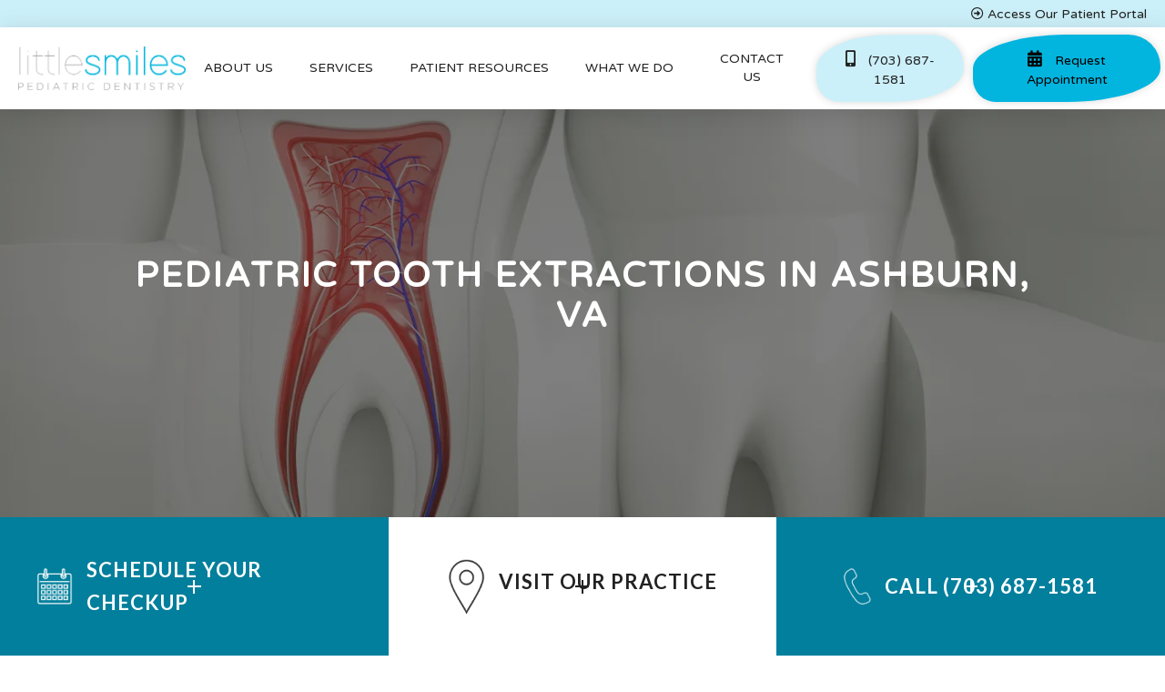

--- FILE ---
content_type: text/html
request_url: https://www.littlesmilesashburn.com/services/tooth-extractions
body_size: 9681
content:
<!DOCTYPE html><!-- Last Published: Thu Aug 21 2025 20:46:45 GMT+0000 (Coordinated Universal Time) --><html data-wf-domain="www.littlesmilesashburn.com" data-wf-page="61c4d55eff51f0505558bb63" data-wf-site="60401c745a6f3e1d682516e2" lang="en"><head><meta charset="utf-8"/><title>Pediatric Tooth Extractions in Ashburn, VA | Little Smiles</title><meta content="Trust Little Smiles for gentle pediatric tooth extractions in Ashburn, VA. Schedule your child’s appointment today for expert, compassionate dental care!" name="description"/><meta content="Pediatric Tooth Extractions in Ashburn, VA | Little Smiles" property="og:title"/><meta content="Trust Little Smiles for gentle pediatric tooth extractions in Ashburn, VA. Schedule your child’s appointment today for expert, compassionate dental care!" property="og:description"/><meta content="https://cdn.prod.website-files.com/60401c745a6f3e1d682516e2/60401e9777ebcb20d5eb8370_Little%20Smiles_logo_horizontal.jpg" property="og:image"/><meta content="Pediatric Tooth Extractions in Ashburn, VA | Little Smiles" property="twitter:title"/><meta content="Trust Little Smiles for gentle pediatric tooth extractions in Ashburn, VA. Schedule your child’s appointment today for expert, compassionate dental care!" property="twitter:description"/><meta content="https://cdn.prod.website-files.com/60401c745a6f3e1d682516e2/60401e9777ebcb20d5eb8370_Little%20Smiles_logo_horizontal.jpg" property="twitter:image"/><meta property="og:type" content="website"/><meta content="summary_large_image" name="twitter:card"/><meta content="width=device-width, initial-scale=1" name="viewport"/><meta content="Jwrzmw0Sac7r_gnjyZ-M3pbRVM_i8wrV_nyaMmHyr3U" name="google-site-verification"/><link href="https://cdn.prod.website-files.com/60401c745a6f3e1d682516e2/css/wond-lspd.shared.c98c52ba0.min.css" rel="stylesheet" type="text/css"/><link href="https://fonts.googleapis.com" rel="preconnect"/><link href="https://fonts.gstatic.com" rel="preconnect" crossorigin="anonymous"/><script src="https://ajax.googleapis.com/ajax/libs/webfont/1.6.26/webfont.js" type="text/javascript"></script><script type="text/javascript">WebFont.load({  google: {    families: ["Varela Round:400","Montserrat:100,100italic,200,200italic,300,300italic,400,400italic,500,500italic,600,600italic,700,700italic,800,800italic,900,900italic","Lato:100,100italic,300,300italic,400,400italic,700,700italic,900,900italic","Great Vibes:400","Open Sans:300,300italic,400,400italic,600,600italic,700,700italic,800,800italic"]  }});</script><script type="text/javascript">!function(o,c){var n=c.documentElement,t=" w-mod-";n.className+=t+"js",("ontouchstart"in o||o.DocumentTouch&&c instanceof DocumentTouch)&&(n.className+=t+"touch")}(window,document);</script><link href="https://cdn.prod.website-files.com/60401c745a6f3e1d682516e2/60c948c90a626ba35fbb32a4_favicon-32-3.png" rel="shortcut icon" type="image/x-icon"/><link href="https://cdn.prod.website-files.com/60401c745a6f3e1d682516e2/60c923a414c82612b0e9c5e5_favicon-iphone.jpg" rel="apple-touch-icon"/><link href="https://www.littlesmilesashburn.com/services/tooth-extractions" rel="canonical"/><link rel="stylesheet" href="https://use.fontawesome.com/releases/v5.7.2/css/all.css" integrity="sha384-fnmOCqbTlWIlj8LyTjo7mOUStjsKC4pOpQbqyi7RrhN7udi9RwhKkMHpvLbHG9Sr" crossorigin="anonymous">

<style>
  /*Before and After Slider */
  .udesly-before-after-reveal>:first-child {
    object-fit: cover;
  }
 .udesly-before-after-reveal {
    height: 100%;
  }
  /* End Before and After Slider */
  
  /* Content Library Mobile Tabs */
  .tab-system.w-tabs {
    height: auto !important;
  }
  /* End Content Library Mobile Tabs */

</style>

<!-- Google Tag Manager -->
<script>(function(w,d,s,l,i){w[l]=w[l]||[];w[l].push({'gtm.start':
new Date().getTime(),event:'gtm.js'});var f=d.getElementsByTagName(s)[0],
j=d.createElement(s),dl=l!='dataLayer'?'&l='+l:'';j.async=true;j.src=
'https://www.googletagmanager.com/gtm.js?id='+i+dl;f.parentNode.insertBefore(j,f);
})(window,document,'script','dataLayer','GTM-K54VJDL');</script>
<!-- End Google Tag Manager --></head><body><div data-collapse="medium" data-animation="default" data-duration="400" data-easing="ease" data-easing2="ease" role="banner" class="navigation-bar w-nav"><div class="div-block-29"><a href="https://edgeportal.orthoii.com/default.aspx?custident=7E9303DB-0B4C-4AAF-A029-96D18F0F94CF" target="_blank" class="w-inline-block"><div class="text-block-8"><span class="text-span"></span> Access Our Patient Portal</div></a></div><div class="navigation-container"><a href="/" class="logo-link w-inline-block"><img src="https://cdn.prod.website-files.com/60401c745a6f3e1d682516e2/604039ebfa2a850f145dd2dc_LSPD%20Masthead.png" alt="Little Smiles Pediatric Dentistry logo" class="logo"/></a><nav role="navigation" class="nav-menu w-nav-menu"><div data-hover="true" data-delay="0" class="dropdown w-dropdown"><div class="dropdown-toggle w-dropdown-toggle"><div class="home-navlink">About Us</div></div><nav class="dropdown-list w-clearfix w-dropdown-list"><ul role="list" class="nav-link-list w-list-unstyled"><li><a href="/about-us/our-office" class="dropdown-link w-dropdown-link">our office</a><a href="/about-us/our-team" class="dropdown-link w-dropdown-link">Our Team</a></li></ul><ul role="list" class="nav-link-list hide w-list-unstyled"></ul></nav></div><div data-hover="true" data-delay="0" class="dropdown w-dropdown"><div class="dropdown-toggle w-dropdown-toggle"><div class="home-navlink">Services</div></div><nav class="dropdown-list w-clearfix w-dropdown-list"><ul role="list" class="nav-link-list w-list-unstyled"><li class="two-column-service"><a href="/services/preventive-dentistry" class="dropdown-link two-column-link w-dropdown-link">Preventive Dentistry</a><a href="/services/restorative-dentistry" class="dropdown-link w-dropdown-link">Restorative Dentistry</a><a href="/services/dental-emergencies" class="dropdown-link two-column-link w-dropdown-link">Emergency Dentistry</a><a href="/services/pulpotomies" class="dropdown-link w-dropdown-link">Pulpotomies</a><a href="/services/frenectomies" class="dropdown-link two-column-link w-dropdown-link">Frenectomies</a><a href="/services/pediatric-dental-crowns" class="dropdown-link w-dropdown-link">Pediatric Dental Crowns</a><a href="/services/chipped-cracked-teeth" class="dropdown-link two-column-link w-dropdown-link">Chipped / Cracked Teeth</a><a href="/services/sedation-dentistry" class="dropdown-link w-dropdown-link">Sedation Dentistry</a><a href="/services/dental-sealants" class="dropdown-link two-column-link w-dropdown-link">Dental Sealants</a><a href="/services/tooth-extractions" aria-current="page" class="dropdown-link w-dropdown-link w--current">Tooth Extractions</a><a href="/services/space-maintainers" class="dropdown-link two-column-link w-dropdown-link">Space Maintainers</a><a href="/services/laser-dentistry" class="dropdown-link w-dropdown-link">Laser Dentistry</a><a href="/services/pediatric-dental-fillings" class="dropdown-link two-column-link w-dropdown-link">Dental Fillings</a><a href="/services/root-canal" class="dropdown-link w-dropdown-link">Root Canal</a><a href="/services/dental-bonding" class="dropdown-link two-column-link w-dropdown-link">Dental Bonding</a><a href="/services/pediatric-fluoride-treatment" class="dropdown-link w-dropdown-link">Fluoride Treatment</a><a href="/services/teeth-whitening" class="dropdown-link two-column-link w-dropdown-link">Teeth Whitening</a><a href="/services/oral-cancer-screenings" class="dropdown-link w-dropdown-link">Oral Cancer Screenings</a><a href="/services/tmj-tmd-treatment" class="dropdown-link two-column-link w-dropdown-link">TMJ/TMD Treatment</a><a href="/services/night-guards" class="dropdown-link two-column-link w-dropdown-link">Night Guards</a></li></ul><ul role="list" class="nav-link-list hide w-list-unstyled"></ul></nav></div><div data-hover="true" data-delay="0" class="dropdown w-dropdown"><div class="dropdown-toggle w-dropdown-toggle"><div class="home-navlink">Patient Resources</div></div><nav class="dropdown-list w-clearfix w-dropdown-list"><ul role="list" class="nav-link-list w-list-unstyled"><li><a href="/patient-resources/patient-resources" class="dropdown-link w-dropdown-link">Patients forms</a><a href="/patient-resources/insurance" class="dropdown-link w-dropdown-link">Insurance</a><a href="/patient-resources/blog" class="dropdown-link w-dropdown-link">Blog</a></li></ul><ul role="list" class="nav-link-list hide w-list-unstyled"></ul></nav></div><div data-hover="true" data-delay="0" class="dropdown w-dropdown"><div class="dropdown-toggle w-dropdown-toggle"><div class="home-navlink">What We Do</div></div><nav class="dropdown-list w-clearfix w-dropdown-list"><ul role="list" class="nav-link-list w-list-unstyled"><li><a href="/what-we-do/infant-dentistry" class="dropdown-link w-dropdown-link">Infants&#x27; Dentistry</a><a href="/what-we-do/childrens-dentistry" class="dropdown-link w-dropdown-link">Children&#x27;s Dentistry</a><a href="/what-we-do/teen-dentistry" class="dropdown-link w-dropdown-link">Teens&#x27; Dentistry</a></li></ul><ul role="list" class="nav-link-list hide w-list-unstyled"></ul></nav></div><a href="/contact" class="home-navlink w-nav-link">contact us</a><div class="relative-wrapper"><div class="white-navbar-button-wrapper---desktop"><a href="tel:(703)687-1581" class="button secondary-button nav-button w-button"><span class="font-awesome-icon"></span> (703) 687-1581</a><a href="/contact" class="button nav-button w-button"><span class="font-awesome-icon"></span> Request Appointment</a></div></div></nav><div class="nav-right"><div class="font-awesome"><a href="tel:(703)687-1581" class="nav-icon-link"><span class="font-awesome-icon mobile-responsive"></span></a></div><div class="font-awesome"><a href="/contact" class="nav-icon-link"><span class="font-awesome-icon mobile-responsive"></span></a></div><div data-ix="shortend" class="simple-menu-button w-nav-button"><div class="line-1 simple"></div><div class="line-2 simple"></div><div class="line simple"></div></div></div></div></div><div class="service-page-wrapper"><div class="service-masthead pediatric-dental-crowns-hero"><div class="hero-wrap"><div><h1 class="white center">Pediatric Tooth Extractions in ashburn, VA<br/></h1></div></div><div class="masthead-cta-bar"><div class="grid-container"><div id="w-node-_64468130-8957-5060-583b-9ea28cfafea1-8cfafe9f" class="service-masthead-cta first-tripple-feature"><a href="/contact" class="services-cta-mastbar-link-block w-inline-block"><img src="https://cdn.prod.website-files.com/5e72a022d1075f22dd13b902/5ed68dec7b5de4c409cd2079_noun_Calendar_3352800%20(1).png" height="" alt="" class="serv-icon white-icon"/><div class="feature-content"><h4 class="white no-margin-bottom">Schedule your checkup</h4></div><div class="white-line-1"></div><div class="white-line-2"></div><div class="white-line-3"></div><div class="white-line-4"></div></a></div><div id="w-node-_64468130-8957-5060-583b-9ea28cfafeab-8cfafe9f" data-w-id="64468130-8957-5060-583b-9ea28cfafeab" class="service-masthead-cta middle-tripple-feature"><a href="https://www.google.com/maps?ll=38.984967,-77.536481&amp;z=18&amp;t=m&amp;hl=en&amp;gl=US&amp;mapclient=embed&amp;cid=4016663184073198689" target="_blank" class="services-cta-mastbar-link-block w-inline-block"><img src="https://cdn.prod.website-files.com/5e72a022d1075f22dd13b902/5ed68dec7b5de4888fcd207b_noun_Location_3260450%20(1).png" alt="" class="serv-icon"/><div class="feature-content"><h4>Visit our practice</h4></div><div class="black-line-1"></div><div class="black-line-2"></div><div class="black-line-3"></div><div class="black-line-4"></div></a></div><div id="w-node-_64468130-8957-5060-583b-9ea28cfafeb5-8cfafe9f" class="service-masthead-cta last-tripple-feature"><a href="tel:(703)687-1581" class="services-cta-mastbar-link-block w-inline-block"><img src="https://cdn.prod.website-files.com/5e72a022d1075f22dd13b902/5ed68dec7b5de45235cd2085_noun_Phone_2473154%20(1).png" alt="" class="serv-icon white-icon"/><div class="feature-content"><h4 class="white no-margin-bottom">CALL (703) 687-1581</h4></div><div class="white-line-1"></div><div class="white-line-2"></div><div class="white-line-3"></div><div class="white-line-4"></div></a></div></div></div></div><div class="service-section"><div class="service-container"><div class="w-layout-grid service-content-image-grid top-service-grid"><div id="w-node-_16b380f4-b4dc-2987-0860-978a2e999ead-5558bb63" class="service-text-wrapper slide-in-from-left"><h2 class="h2-left-align"><strong>What is a tooth extraction?</strong><br/></h2><p>Tooth extraction is when a tooth needs to be pulled from the mouth due to extensive decay, gum disease, oral trauma, orthodontic treatment, impaction, or overcrowding. We use a dental elevator to loosen the tooth and then remove the tooth with forceps.<br/> <br/>During the recovery, a blood clot needs to form at the extraction site for proper healing. If you believe your child needs an extraction, <a href="tel:+17036871581">contact us</a> at Little Smiles Pediatric Dentistry today to schedule an appointment with <a href="/">Ashburn pediatric dentist</a> Dr. Jonathon Konz.<br/></p></div><div id="w-node-_16b380f4-b4dc-2987-0860-978a2e999eb2-5558bb63" class="service-image-wrapper slide-in-from-right center"><img src="https://cdn.prod.website-files.com/60401c745a6f3e1d682516e2/61c4d7bea881fc73abdbb6a7_Tooth-Extractions-Kids-Ashburn.jpeg" alt="tooth extraction in Ashburn" sizes="(max-width: 1000px) 100vw, 1000px" srcset="https://cdn.prod.website-files.com/60401c745a6f3e1d682516e2/61c4d7bea881fc73abdbb6a7_Tooth-Extractions-Kids-Ashburn-p-800.jpeg 800w, https://cdn.prod.website-files.com/60401c745a6f3e1d682516e2/61c4d7bea881fc73abdbb6a7_Tooth-Extractions-Kids-Ashburn.jpeg 1000w" class="service-image-3 crown-tooth"/></div></div></div></div><div class="service-section service-cta"><div class="service-container cta-container"><div class="cta-faq-wrapper"><h2 class="white-2 cta-heading">Did you know…</h2><div class="cta-fact-block"><img src="https://cdn.prod.website-files.com/60401c745a6f3e1d682516e2/60401c745a6f3ee9d125180c_Did%20you%20know%203.png" alt="mouth icon" sizes="(max-width: 917px) 100vw, 917px" srcset="https://cdn.prod.website-files.com/60401c745a6f3e1d682516e2/60401c745a6f3ee9d125180c_Did%2520you%2520know%25203-p-500.png 500w, https://cdn.prod.website-files.com/60401c745a6f3e1d682516e2/60401c745a6f3ee9d125180c_Did%20you%20know%203.png 917w" class="serv-icon cta-icon"/><p class="large-paragraph-service white">Your child should eat soft foods for the first <strong>few days after tooth extraction.</strong><br/></p></div></div><div class="cta-button-wrapper"><h3 class="white-2 center">Ready to schedule your child’s appointment?</h3><a href="/contact" class="black-button secondary-button margin-top--20 w-button">schedule your Appointment today!<br/></a></div></div></div><div id="sec01" class="horiz-scroll-section"><div class="scroll-container"><h2 class="center"><strong>Extraction Procedure At Our Ashburn Office</strong><br/></h2><div class="horizontal-scroll"><div class="a-block"><div class="gradient"><img src="https://cdn.prod.website-files.com/5e7004f83e47f9caa28b54f2/5ec400c808752c986515a7fc_Asset%2010%402x.png" alt="dentist icon" class="serv-icon"/><h4 class="margin-20">Consultation</h4><p><a href="https://www.littlesmilesashburn.com/about-us/our-team">Dr. Konz</a> will examine your child’s mouth and take x-rays of their teeth to get a close look at decay, damaged dental pulp, or oral trauma, and determine if the tooth can be saved or must be removed.<br/></p></div></div><div class="a-block"><div class="gradient"><img src="https://cdn.prod.website-files.com/60401c745a6f3e1d682516e2/60401c745a6f3e9e8d251810_LOCAL%20ANESTHESIA%20.png" alt="tooth icon" class="serv-icon"/><h4 class="margin-20">Local Anesthesia</h4><p>Before beginning to work on your child’s tooth, we will administer a local anesthetic to numb their mouth so they do not feel any pain.<br/></p></div></div><div class="a-block"><div class="gradient"><img src="https://cdn.prod.website-files.com/60401c745a6f3e1d682516e2/60401c745a6f3e2634251786_Asset%2012.png" alt="tooth icon" class="serv-icon"/><h4 class="margin-20">Loosening The Tooth</h4><p>A dental appliance called an elevator is used to rock the tooth back and forth which severs the ligament holding it in place.<br/></p></div></div><div class="a-block"><div class="gradient"><img src="https://cdn.prod.website-files.com/60401c745a6f3e1d682516e2/60c29de73ec8767fc66f73c2_tooth%2C%20xray.png" alt="tooth icon" class="serv-icon"/><h4 class="margin-20">Removing the tooth</h4><p>After the tooth has been loosened from the socket, our Ashburn team will use forceps to get a firm hold of the tooth and remove it from the socket.<br/></p></div></div><div class="a-block"><div class="gradient"><img src="https://cdn.prod.website-files.com/5e7004f83e47f9caa28b54f2/5ec3ffa27682da323d3393f2_Asset%2011.png" alt="tooth icon" class="serv-icon"/><h4 class="margin-20">Closing the socket</h4><p>If there are any residual bumps or uneven surfaces, these will be smoothed out. The socket will be cleaned and compressed and if sutures are needed, the socket may be stitched shut.<br/></p></div></div></div><div class="side-scroll" data-w-id="2afec867-5160-f143-84bf-4a5d10575939" data-animation-type="lottie" data-src="https://cdn.prod.website-files.com/5e9634f48722ad33c5bba560/5eed2668ad8dd544ae814af8_lottieflow-scroll-top-07-000000-easey.json" data-loop="1" data-direction="1" data-autoplay="1" data-is-ix2-target="0" data-renderer="svg" data-default-duration="2.0208333333333335" data-duration="4"></div></div></div><div class="service-section service-cta"><div class="service-container cta-container"><div class="cta-faq-wrapper"><h2 class="white-2 cta-heading">Did you know…</h2><div class="cta-fact-block"><img src="https://cdn.prod.website-files.com/60401c745a6f3e1d682516e2/60401c745a6f3e1d47251774_Asset%2020%402x.png" alt="dental implant icon" class="serv-icon cta-icon"/><p class="large-paragraph-service white">Your child should avoid all forms of suction <strong>after having a tooth extracted.</strong></p></div></div><div class="cta-button-wrapper"><h3 class="white-2 center">Think your child may need a Tooth Pulled?</h3><a href="/contact" class="black-button secondary-button margin-top--20 w-button">schedule your Appointment today!<br/></a></div></div></div><div class="service-section logo-bg"><div class="service-container vertical-flex-center"><h2 class="center">Have questions about tooth extractions? Get the answers. <br/></h2></div><div class="service-container"><div class="faq-wrapper-2"><div class="faq-item-2 top-faq"><a href="#" data-ix="show-faq-answer" class="faq-link-block-2 w-inline-block"><img src="https://cdn.prod.website-files.com/5b2014f5bd562a344b1874e2/5b2014f5bd562af7c91875de_Icon-Arrow.svg" alt="https://twitter.com/mattimshy/status/1268249013138026497?s=21" class="faq-icon-2"/><h2 class="heading-hover"><strong>Does Getting a Tooth Pulled Hurt?</strong><br/></h2></a><div data-ix="hide-faq-answer" class="faq-answer-block"><p>Getting a tooth pulled is completely painless! We administer a local anesthetic that numbs your mouth before we do any loosening of the tooth from its socket. We also sever the nerves responsible for sensation in your tooth at the start of the extraction. <br/>‍<br/>While you may experience some lingering soreness in the coming days once the anesthetic has worn off, this should be relatively mild and relieved with prescribed or over-the-counter pain medication. The most important part of your recovery is to avoid dislodging your blood clots at the extraction site because this can cause a painful condition known as a <a href="https://www.littlesmilesashburn.com/post/how-to-avoid-dry-socket-after-tooth-extraction">dry socket</a>.<br/></p></div></div><div class="faq-item-2"><a href="#" data-ix="show-faq-answer" class="faq-link-block-2 w-inline-block"><img src="https://cdn.prod.website-files.com/5b2014f5bd562a344b1874e2/5b2014f5bd562af7c91875de_Icon-Arrow.svg" alt="arrow icon" class="faq-icon-2"/><h2 class="heading-hover"><strong>Should There Be a Replacement for My Child’s Missing Tooth?</strong><br/></h2></a><div data-ix="hide-faq-answer" class="faq-answer-block"><p>If your child has lost a baby tooth, it will not need to be replaced because a permanent tooth is still going to erupt in its place. However, for this eruption to occur properly, a space maintainer may need to be installed in the mouth to prevent surrounding teeth from shifting and blocking the space where the permanent tooth will erupt. <br/>‍<br/>If a child loses a permanent tooth, they may also need a space maintainer until their jaw has fully developed, and then it can be replaced with a dental implant, bridge, or partial denture. If the tooth has been knocked out, we may be able to reattach it with a splint.<br/></p></div></div><div class="faq-item-2"><a href="#" data-ix="show-faq-answer" class="faq-link-block-2 w-inline-block"><h2 class="heading-hover"><strong>How Do Space Maintainers Work?</strong><br/></h2><img src="https://cdn.prod.website-files.com/5b2014f5bd562a344b1874e2/5b2014f5bd562af7c91875de_Icon-Arrow.svg" alt="arrow icon" class="faq-icon-2"/></a><div data-ix="hide-faq-answer" class="faq-answer-block"><p>A <a href="/services/space-maintainers">space maintainer</a> is a stainless steel oral appliance that can be removable or fixed in the mouth. In most cases, the space maintainer will be fixed so the patient cannot remove it themselves. <br/>‍<br/>There are different types of space maintainers but they work by wrapping around a tooth or teeth that are adjacent to the gap in your smile and a wire holds the space open until it is time for the permanent tooth to erupt. The space maintainer can then be removed and the permanent tooth will erupt normally.<br/></p></div></div><div class="faq-item-2"><a href="#" data-ix="show-faq-answer" class="faq-link-block-2 w-inline-block"><h2 class="heading-hover"><strong>How Long Does It Take To Heal from an Extraction?</strong><br/></h2><img src="https://cdn.prod.website-files.com/5b2014f5bd562a344b1874e2/5b2014f5bd562af7c91875de_Icon-Arrow.svg" alt="arrow icon" class="faq-icon-2"/></a><div data-ix="hide-faq-answer" class="faq-answer-block"><p>If a baby tooth is being extracted at our Ashburn office, this typically heals within 1-2 days, while permanent teeth take a few days to heal. Within about a week, the pain, bleeding, and swelling should have subsided and the hole should be closed within 14 days. However, it can take up to 3 weeks for the soft tissue in your mouth to no longer feel tender.<br/></p></div></div></div></div></div><div class="service-section service-cta grey-bg"><div class="service-container cta-container"><div class="cta-faq-wrapper"><h2 class="white-2 cta-heading">Did you know…</h2><div class="cta-fact-block"><img src="https://cdn.prod.website-files.com/60401c745a6f3e1d682516e2/60cbcf629f25655cbf323611_noun_Children_2955156.png" alt="tooth icon" class="serv-icon cta-icon bigger-icon"/><p class="large-paragraph-service white">The swelling will subside completely within <strong>about 10 days.</strong><br/></p></div></div><div class="cta-button-wrapper"><h3 class="white-2 center">Is your child ready for their next dental appointment?</h3><a href="/contact" class="black-button secondary-button margin-top--20 w-button">schedule your Appointment today!<br/></a></div></div></div></div><div class="section no-bottom-padding"><div class="container center"><div class="footer-grid"><div class="vertical-flex left-align"><h3>Scheduling an Appointment Is Simple</h3><h2>We Welcome New Patients and Offer Extended Hours<br/></h2><div class="divider"></div><div class="w-row"><div class="column w-col w-col-6"><div class="vertical-flex left-align"><h5>Phone</h5><p><a href="tel:(703)687-1581" class="footer-link">(703) 687-1581</a><br/></p></div><div class="vertical-flex left-align"><h5>address</h5><p><a href="https://www.google.com/maps/place/Little+Smiles+Pediatric+Dentistry/@38.9850842,-77.5372896,18z/data=!4m5!3m4!1s0x0:0x37be0de27d128c61!8m2!3d38.9849784!4d-77.5365448" target="_blank" class="footer-link">22850 Brambleton Plaza<br/>STE 320<br/>Ashburn, VA 20148</a><br/></p></div><div class="vertical-flex left-align"><h5>email</h5><p><a href="mailto:info@littlesmilesashburn.com?subject=New%20Message" class="footer-link">info@littlesmilesashburn.com</a><br/></p></div></div><div class="column-2 w-col w-col-6"><div class="vertical-flex left-align"><h5>hours</h5><ul role="list" class="w-list-unstyled"><li class="no-text-wrap"><span class="bold-span">Mon:</span> 9:00am - 6:00pm</li><li class="no-text-wrap"><span class="bold-span">Tue:</span> 10:00am - 7:00pm</li><li class="no-text-wrap"><span class="bold-span">Wed:</span> 9:00am - 6:00pm</li><li class="no-text-wrap"><span class="bold-span">Thurs:</span> 7:30am - 5:00pm</li><li class="no-text-wrap"><span class="bold-span">FRI:</span> 7:30am - 3:00pm</li></ul></div></div></div><div><a href="https://www.facebook.com/LittleSmilesAshburn/" target="_blank" class="w-inline-block"><div class="social-icons"></div></a><a href="https://twitter.com/" target="_blank" class="hidden w-inline-block"><div class="social-icons"></div></a><a href="https://www.instagram.com/littlesmilesashburn/" target="_blank" class="w-inline-block"><div class="social-icons"></div></a></div></div><div id="w-node-_40e19c33-da50-7fb7-7f18-bf1d92ff6d39-f43bb093" class="gmb-embed w-embed w-iframe"><iframe src="https://www.google.com/maps/embed?pb=!1m14!1m8!1m3!1d1550.6623722212698!2d-77.5372895716648!3d38.98508421067345!3m2!1i1024!2i768!4f13.1!3m3!1m2!1s0x0%3A0x37be0de27d128c61!2sLittle%20Smiles%20Pediatric%20Dentistry!5e0!3m2!1sen!2sus!4v1614825258834!5m2!1sen!2sus" width="100%" height="100%" style="border:0;" allowfullscreen="" loading="lazy"></iframe></div></div></div><div class="blue-bg fifty-top-margin small-padding full-width"><div class="container vertical-flex"><p class="white">© Little Smiles Pediatric Dentistry <span id="current-year">2019</span><br/></p><p class="white center zero-bottom-margin">Website by  <a href="https://www.wonderistagency.com/" target="_blank" class="wonderist-link">Wonderist Agency</a>  | <a href="/privacy-policy" class="privacy-link"> Privacy Policy</a><br/></p></div></div></div><script src="https://d3e54v103j8qbb.cloudfront.net/js/jquery-3.5.1.min.dc5e7f18c8.js?site=60401c745a6f3e1d682516e2" type="text/javascript" integrity="sha256-9/aliU8dGd2tb6OSsuzixeV4y/faTqgFtohetphbbj0=" crossorigin="anonymous"></script><script src="https://cdn.prod.website-files.com/60401c745a6f3e1d682516e2/js/wond-lspd.schunk.36b8fb49256177c8.js" type="text/javascript"></script><script src="https://cdn.prod.website-files.com/60401c745a6f3e1d682516e2/js/wond-lspd.schunk.82f44582d86d1ea9.js" type="text/javascript"></script><script src="https://cdn.prod.website-files.com/60401c745a6f3e1d682516e2/js/wond-lspd.schunk.3e34b458b3f19c96.js" type="text/javascript"></script><script src="https://cdn.prod.website-files.com/60401c745a6f3e1d682516e2/js/wond-lspd.schunk.dc2cb6388414c317.js" type="text/javascript"></script><script src="https://cdn.prod.website-files.com/60401c745a6f3e1d682516e2/js/wond-lspd.13502426.8a46be2e26362f76.js" type="text/javascript"></script>
<!-- UserWay Accessibility -->
<script type="text/javascript">
var _userway_config = {
// uncomment the following line to override default position
// position: '5',
// uncomment the following line to override default size (values: small, large)
// size: 'small', 
// uncomment the following line to override default language (e.g., fr, de, es, he, nl, etc.)
// language: null,
// uncomment the following line to override color set via widget
// color: 'null', 
// uncomment the following line to override type set via widget(1=man, 2=chair, 3=eye)
// type: 'null', 
account: 'NUMZe26EuA'
};
</script>
<script type="text/javascript" src="https://cdn.userway.org/widget.js"></script>
<!-- End UserWay Accessibility -->

<!-- Copywrite Current Year -->
<script>
// when the DOM is ready
document.addEventListener("DOMContentLoaded", function() { 
	// get the the span element
	const yrSpan = document.querySelector('#current-year');
  // get the current year
	const currentYr = new Date().getFullYear();
  // set the year span element's text to the current year
	yrSpan.textContent = currentYr;
});
</script>
<!-- End Copywrite Current Year -->

<!-- Instant Page -->
<script src="//instant.page/3.0.0" type="module" defer integrity="sha384-OeDn4XE77tdHo8pGtE1apMPmAipjoxUQ++eeJa6EtJCfHlvijigWiJpD7VDPWXV1"></script>
<!-- End Instant Page -->

<!-- Before and After Slider -->
<script src="https://cdn.jsdelivr.net/npm/udesly-before-after@1.0.1/main.min.js"></script>
<!-- End Before and After Slider -->

<!-- Counter Up -->
<script src="https://cdn.jsdelivr.net/npm/jquery.counterup@2.1.0/jquery.counterup.min.js"></script>
<script src="https://cdnjs.cloudflare.com/ajax/libs/waypoints/4.0.0/jquery.waypoints.min.js"></script>

<script>
jQuery(document).ready(function($) {
  $("span.counter-1").counterUp({
    delay: 50, /* The delay in milliseconds per number count up */
    time: 2000, /*The total duration of the count up animation */
    offset: 100, 
    /*The viewport percentile from which the counter starts (by default it's 100, meaning it's triggered at the very moment the element enters the viewport) */
  });
});
</script>
<!-- End Counter Up -->

<!-- Google Tag Manager (noscript) -->
<noscript><iframe src="https://www.googletagmanager.com/ns.html?id=GTM-K54VJDL"
height="0" width="0" style="display:none;visibility:hidden"></iframe></noscript>
<!-- End Google Tag Manager (noscript) -->

<!-- Superflow -->
<script id="superflowToolbarScript" data-sf-platform="other-manual" async src="https://cdn.velt.dev/lib/superflow.js?apiKey=ockkGlKLaApkEOBShhbR&projectId=3264015874228612"></script>
<script>
    window.addEventListener('onVeltLoad', ({ detail }) => {
      const { Velt } = detail;
      if (Velt) {
        const commentElement = Velt.getCommentElement();
        commentElement.setCustomPriority([
          {
            "id": "web",
            "name": "Web",
            "color": "#053535",
            "lightColor": "#DAE9E9",
          },
          {
            "id": "copy",
            "name": "Copy",
            "color": "#206767",
            "lightColor": "#DAE9E9",
          },
          {
            "id": "pm",
            "name": "PM",
            "color": "#509999",
            "lightColor": "#DAE9E9",
          },
          {
            "id": "design",
            "name": "Design",
            "color": "#DE6C5F",
            "lightColor": "#DAE9E9",
          },
          {
            "id": "client",
            "name": "Client",
            "color": "#8A2BE2",
            "lightColor": "#EDEBFB",
          }
        ]);
      }
    });
  </script>
</body></html>

--- FILE ---
content_type: text/css
request_url: https://cdn.prod.website-files.com/60401c745a6f3e1d682516e2/css/wond-lspd.shared.c98c52ba0.min.css
body_size: 22725
content:
html{-webkit-text-size-adjust:100%;-ms-text-size-adjust:100%;font-family:sans-serif}body{margin:0}article,aside,details,figcaption,figure,footer,header,hgroup,main,menu,nav,section,summary{display:block}audio,canvas,progress,video{vertical-align:baseline;display:inline-block}audio:not([controls]){height:0;display:none}[hidden],template{display:none}a{background-color:#0000}a:active,a:hover{outline:0}abbr[title]{border-bottom:1px dotted}b,strong{font-weight:700}dfn{font-style:italic}h1{margin:.67em 0;font-size:2em}mark{color:#000;background:#ff0}small{font-size:80%}sub,sup{vertical-align:baseline;font-size:75%;line-height:0;position:relative}sup{top:-.5em}sub{bottom:-.25em}img{border:0}svg:not(:root){overflow:hidden}hr{box-sizing:content-box;height:0}pre{overflow:auto}code,kbd,pre,samp{font-family:monospace;font-size:1em}button,input,optgroup,select,textarea{color:inherit;font:inherit;margin:0}button{overflow:visible}button,select{text-transform:none}button,html input[type=button],input[type=reset]{-webkit-appearance:button;cursor:pointer}button[disabled],html input[disabled]{cursor:default}button::-moz-focus-inner,input::-moz-focus-inner{border:0;padding:0}input{line-height:normal}input[type=checkbox],input[type=radio]{box-sizing:border-box;padding:0}input[type=number]::-webkit-inner-spin-button,input[type=number]::-webkit-outer-spin-button{height:auto}input[type=search]{-webkit-appearance:none}input[type=search]::-webkit-search-cancel-button,input[type=search]::-webkit-search-decoration{-webkit-appearance:none}legend{border:0;padding:0}textarea{overflow:auto}optgroup{font-weight:700}table{border-collapse:collapse;border-spacing:0}td,th{padding:0}@font-face{font-family:webflow-icons;src:url([data-uri])format("truetype");font-weight:400;font-style:normal}[class^=w-icon-],[class*=\ w-icon-]{speak:none;font-variant:normal;text-transform:none;-webkit-font-smoothing:antialiased;-moz-osx-font-smoothing:grayscale;font-style:normal;font-weight:400;line-height:1;font-family:webflow-icons!important}.w-icon-slider-right:before{content:""}.w-icon-slider-left:before{content:""}.w-icon-nav-menu:before{content:""}.w-icon-arrow-down:before,.w-icon-dropdown-toggle:before{content:""}.w-icon-file-upload-remove:before{content:""}.w-icon-file-upload-icon:before{content:""}*{box-sizing:border-box}html{height:100%}body{color:#333;background-color:#fff;min-height:100%;margin:0;font-family:Arial,sans-serif;font-size:14px;line-height:20px}img{vertical-align:middle;max-width:100%;display:inline-block}html.w-mod-touch *{background-attachment:scroll!important}.w-block{display:block}.w-inline-block{max-width:100%;display:inline-block}.w-clearfix:before,.w-clearfix:after{content:" ";grid-area:1/1/2/2;display:table}.w-clearfix:after{clear:both}.w-hidden{display:none}.w-button{color:#fff;line-height:inherit;cursor:pointer;background-color:#3898ec;border:0;border-radius:0;padding:9px 15px;text-decoration:none;display:inline-block}input.w-button{-webkit-appearance:button}html[data-w-dynpage] [data-w-cloak]{color:#0000!important}.w-code-block{margin:unset}pre.w-code-block code{all:inherit}.w-optimization{display:contents}.w-webflow-badge,.w-webflow-badge>img{box-sizing:unset;width:unset;height:unset;max-height:unset;max-width:unset;min-height:unset;min-width:unset;margin:unset;padding:unset;float:unset;clear:unset;border:unset;border-radius:unset;background:unset;background-image:unset;background-position:unset;background-size:unset;background-repeat:unset;background-origin:unset;background-clip:unset;background-attachment:unset;background-color:unset;box-shadow:unset;transform:unset;direction:unset;font-family:unset;font-weight:unset;color:unset;font-size:unset;line-height:unset;font-style:unset;font-variant:unset;text-align:unset;letter-spacing:unset;-webkit-text-decoration:unset;text-decoration:unset;text-indent:unset;text-transform:unset;list-style-type:unset;text-shadow:unset;vertical-align:unset;cursor:unset;white-space:unset;word-break:unset;word-spacing:unset;word-wrap:unset;transition:unset}.w-webflow-badge{white-space:nowrap;cursor:pointer;box-shadow:0 0 0 1px #0000001a,0 1px 3px #0000001a;visibility:visible!important;opacity:1!important;z-index:2147483647!important;color:#aaadb0!important;overflow:unset!important;background-color:#fff!important;border-radius:3px!important;width:auto!important;height:auto!important;margin:0!important;padding:6px!important;font-size:12px!important;line-height:14px!important;text-decoration:none!important;display:inline-block!important;position:fixed!important;inset:auto 12px 12px auto!important;transform:none!important}.w-webflow-badge>img{position:unset;visibility:unset!important;opacity:1!important;vertical-align:middle!important;display:inline-block!important}h1,h2,h3,h4,h5,h6{margin-bottom:10px;font-weight:700}h1{margin-top:20px;font-size:38px;line-height:44px}h2{margin-top:20px;font-size:32px;line-height:36px}h3{margin-top:20px;font-size:24px;line-height:30px}h4{margin-top:10px;font-size:18px;line-height:24px}h5{margin-top:10px;font-size:14px;line-height:20px}h6{margin-top:10px;font-size:12px;line-height:18px}p{margin-top:0;margin-bottom:10px}blockquote{border-left:5px solid #e2e2e2;margin:0 0 10px;padding:10px 20px;font-size:18px;line-height:22px}figure{margin:0 0 10px}figcaption{text-align:center;margin-top:5px}ul,ol{margin-top:0;margin-bottom:10px;padding-left:40px}.w-list-unstyled{padding-left:0;list-style:none}.w-embed:before,.w-embed:after{content:" ";grid-area:1/1/2/2;display:table}.w-embed:after{clear:both}.w-video{width:100%;padding:0;position:relative}.w-video iframe,.w-video object,.w-video embed{border:none;width:100%;height:100%;position:absolute;top:0;left:0}fieldset{border:0;margin:0;padding:0}button,[type=button],[type=reset]{cursor:pointer;-webkit-appearance:button;border:0}.w-form{margin:0 0 15px}.w-form-done{text-align:center;background-color:#ddd;padding:20px;display:none}.w-form-fail{background-color:#ffdede;margin-top:10px;padding:10px;display:none}label{margin-bottom:5px;font-weight:700;display:block}.w-input,.w-select{color:#333;vertical-align:middle;background-color:#fff;border:1px solid #ccc;width:100%;height:38px;margin-bottom:10px;padding:8px 12px;font-size:14px;line-height:1.42857;display:block}.w-input::placeholder,.w-select::placeholder{color:#999}.w-input:focus,.w-select:focus{border-color:#3898ec;outline:0}.w-input[disabled],.w-select[disabled],.w-input[readonly],.w-select[readonly],fieldset[disabled] .w-input,fieldset[disabled] .w-select{cursor:not-allowed}.w-input[disabled]:not(.w-input-disabled),.w-select[disabled]:not(.w-input-disabled),.w-input[readonly],.w-select[readonly],fieldset[disabled]:not(.w-input-disabled) .w-input,fieldset[disabled]:not(.w-input-disabled) .w-select{background-color:#eee}textarea.w-input,textarea.w-select{height:auto}.w-select{background-color:#f3f3f3}.w-select[multiple]{height:auto}.w-form-label{cursor:pointer;margin-bottom:0;font-weight:400;display:inline-block}.w-radio{margin-bottom:5px;padding-left:20px;display:block}.w-radio:before,.w-radio:after{content:" ";grid-area:1/1/2/2;display:table}.w-radio:after{clear:both}.w-radio-input{float:left;margin:3px 0 0 -20px;line-height:normal}.w-file-upload{margin-bottom:10px;display:block}.w-file-upload-input{opacity:0;z-index:-100;width:.1px;height:.1px;position:absolute;overflow:hidden}.w-file-upload-default,.w-file-upload-uploading,.w-file-upload-success{color:#333;display:inline-block}.w-file-upload-error{margin-top:10px;display:block}.w-file-upload-default.w-hidden,.w-file-upload-uploading.w-hidden,.w-file-upload-error.w-hidden,.w-file-upload-success.w-hidden{display:none}.w-file-upload-uploading-btn{cursor:pointer;background-color:#fafafa;border:1px solid #ccc;margin:0;padding:8px 12px;font-size:14px;font-weight:400;display:flex}.w-file-upload-file{background-color:#fafafa;border:1px solid #ccc;flex-grow:1;justify-content:space-between;margin:0;padding:8px 9px 8px 11px;display:flex}.w-file-upload-file-name{font-size:14px;font-weight:400;display:block}.w-file-remove-link{cursor:pointer;width:auto;height:auto;margin-top:3px;margin-left:10px;padding:3px;display:block}.w-icon-file-upload-remove{margin:auto;font-size:10px}.w-file-upload-error-msg{color:#ea384c;padding:2px 0;display:inline-block}.w-file-upload-info{padding:0 12px;line-height:38px;display:inline-block}.w-file-upload-label{cursor:pointer;background-color:#fafafa;border:1px solid #ccc;margin:0;padding:8px 12px;font-size:14px;font-weight:400;display:inline-block}.w-icon-file-upload-icon,.w-icon-file-upload-uploading{width:20px;margin-right:8px;display:inline-block}.w-icon-file-upload-uploading{height:20px}.w-container{max-width:940px;margin-left:auto;margin-right:auto}.w-container:before,.w-container:after{content:" ";grid-area:1/1/2/2;display:table}.w-container:after{clear:both}.w-container .w-row{margin-left:-10px;margin-right:-10px}.w-row:before,.w-row:after{content:" ";grid-area:1/1/2/2;display:table}.w-row:after{clear:both}.w-row .w-row{margin-left:0;margin-right:0}.w-col{float:left;width:100%;min-height:1px;padding-left:10px;padding-right:10px;position:relative}.w-col .w-col{padding-left:0;padding-right:0}.w-col-1{width:8.33333%}.w-col-2{width:16.6667%}.w-col-3{width:25%}.w-col-4{width:33.3333%}.w-col-5{width:41.6667%}.w-col-6{width:50%}.w-col-7{width:58.3333%}.w-col-8{width:66.6667%}.w-col-9{width:75%}.w-col-10{width:83.3333%}.w-col-11{width:91.6667%}.w-col-12{width:100%}.w-hidden-main{display:none!important}@media screen and (max-width:991px){.w-container{max-width:728px}.w-hidden-main{display:inherit!important}.w-hidden-medium{display:none!important}.w-col-medium-1{width:8.33333%}.w-col-medium-2{width:16.6667%}.w-col-medium-3{width:25%}.w-col-medium-4{width:33.3333%}.w-col-medium-5{width:41.6667%}.w-col-medium-6{width:50%}.w-col-medium-7{width:58.3333%}.w-col-medium-8{width:66.6667%}.w-col-medium-9{width:75%}.w-col-medium-10{width:83.3333%}.w-col-medium-11{width:91.6667%}.w-col-medium-12{width:100%}.w-col-stack{width:100%;left:auto;right:auto}}@media screen and (max-width:767px){.w-hidden-main,.w-hidden-medium{display:inherit!important}.w-hidden-small{display:none!important}.w-row,.w-container .w-row{margin-left:0;margin-right:0}.w-col{width:100%;left:auto;right:auto}.w-col-small-1{width:8.33333%}.w-col-small-2{width:16.6667%}.w-col-small-3{width:25%}.w-col-small-4{width:33.3333%}.w-col-small-5{width:41.6667%}.w-col-small-6{width:50%}.w-col-small-7{width:58.3333%}.w-col-small-8{width:66.6667%}.w-col-small-9{width:75%}.w-col-small-10{width:83.3333%}.w-col-small-11{width:91.6667%}.w-col-small-12{width:100%}}@media screen and (max-width:479px){.w-container{max-width:none}.w-hidden-main,.w-hidden-medium,.w-hidden-small{display:inherit!important}.w-hidden-tiny{display:none!important}.w-col{width:100%}.w-col-tiny-1{width:8.33333%}.w-col-tiny-2{width:16.6667%}.w-col-tiny-3{width:25%}.w-col-tiny-4{width:33.3333%}.w-col-tiny-5{width:41.6667%}.w-col-tiny-6{width:50%}.w-col-tiny-7{width:58.3333%}.w-col-tiny-8{width:66.6667%}.w-col-tiny-9{width:75%}.w-col-tiny-10{width:83.3333%}.w-col-tiny-11{width:91.6667%}.w-col-tiny-12{width:100%}}.w-widget{position:relative}.w-widget-map{width:100%;height:400px}.w-widget-map label{width:auto;display:inline}.w-widget-map img{max-width:inherit}.w-widget-map .gm-style-iw{text-align:center}.w-widget-map .gm-style-iw>button{display:none!important}.w-widget-twitter{overflow:hidden}.w-widget-twitter-count-shim{vertical-align:top;text-align:center;background:#fff;border:1px solid #758696;border-radius:3px;width:28px;height:20px;display:inline-block;position:relative}.w-widget-twitter-count-shim *{pointer-events:none;-webkit-user-select:none;user-select:none}.w-widget-twitter-count-shim .w-widget-twitter-count-inner{text-align:center;color:#999;font-family:serif;font-size:15px;line-height:12px;position:relative}.w-widget-twitter-count-shim .w-widget-twitter-count-clear{display:block;position:relative}.w-widget-twitter-count-shim.w--large{width:36px;height:28px}.w-widget-twitter-count-shim.w--large .w-widget-twitter-count-inner{font-size:18px;line-height:18px}.w-widget-twitter-count-shim:not(.w--vertical){margin-left:5px;margin-right:8px}.w-widget-twitter-count-shim:not(.w--vertical).w--large{margin-left:6px}.w-widget-twitter-count-shim:not(.w--vertical):before,.w-widget-twitter-count-shim:not(.w--vertical):after{content:" ";pointer-events:none;border:solid #0000;width:0;height:0;position:absolute;top:50%;left:0}.w-widget-twitter-count-shim:not(.w--vertical):before{border-width:4px;border-color:#75869600 #5d6c7b #75869600 #75869600;margin-top:-4px;margin-left:-9px}.w-widget-twitter-count-shim:not(.w--vertical).w--large:before{border-width:5px;margin-top:-5px;margin-left:-10px}.w-widget-twitter-count-shim:not(.w--vertical):after{border-width:4px;border-color:#fff0 #fff #fff0 #fff0;margin-top:-4px;margin-left:-8px}.w-widget-twitter-count-shim:not(.w--vertical).w--large:after{border-width:5px;margin-top:-5px;margin-left:-9px}.w-widget-twitter-count-shim.w--vertical{width:61px;height:33px;margin-bottom:8px}.w-widget-twitter-count-shim.w--vertical:before,.w-widget-twitter-count-shim.w--vertical:after{content:" ";pointer-events:none;border:solid #0000;width:0;height:0;position:absolute;top:100%;left:50%}.w-widget-twitter-count-shim.w--vertical:before{border-width:5px;border-color:#5d6c7b #75869600 #75869600;margin-left:-5px}.w-widget-twitter-count-shim.w--vertical:after{border-width:4px;border-color:#fff #fff0 #fff0;margin-left:-4px}.w-widget-twitter-count-shim.w--vertical .w-widget-twitter-count-inner{font-size:18px;line-height:22px}.w-widget-twitter-count-shim.w--vertical.w--large{width:76px}.w-background-video{color:#fff;height:500px;position:relative;overflow:hidden}.w-background-video>video{object-fit:cover;z-index:-100;background-position:50%;background-size:cover;width:100%;height:100%;margin:auto;position:absolute;inset:-100%}.w-background-video>video::-webkit-media-controls-start-playback-button{-webkit-appearance:none;display:none!important}.w-background-video--control{background-color:#0000;padding:0;position:absolute;bottom:1em;right:1em}.w-background-video--control>[hidden]{display:none!important}.w-slider{text-align:center;clear:both;-webkit-tap-highlight-color:#0000;tap-highlight-color:#0000;background:#ddd;height:300px;position:relative}.w-slider-mask{z-index:1;white-space:nowrap;height:100%;display:block;position:relative;left:0;right:0;overflow:hidden}.w-slide{vertical-align:top;white-space:normal;text-align:left;width:100%;height:100%;display:inline-block;position:relative}.w-slider-nav{z-index:2;text-align:center;-webkit-tap-highlight-color:#0000;tap-highlight-color:#0000;height:40px;margin:auto;padding-top:10px;position:absolute;inset:auto 0 0}.w-slider-nav.w-round>div{border-radius:100%}.w-slider-nav.w-num>div{font-size:inherit;line-height:inherit;width:auto;height:auto;padding:.2em .5em}.w-slider-nav.w-shadow>div{box-shadow:0 0 3px #3336}.w-slider-nav-invert{color:#fff}.w-slider-nav-invert>div{background-color:#2226}.w-slider-nav-invert>div.w-active{background-color:#222}.w-slider-dot{cursor:pointer;background-color:#fff6;width:1em;height:1em;margin:0 3px .5em;transition:background-color .1s,color .1s;display:inline-block;position:relative}.w-slider-dot.w-active{background-color:#fff}.w-slider-dot:focus{outline:none;box-shadow:0 0 0 2px #fff}.w-slider-dot:focus.w-active{box-shadow:none}.w-slider-arrow-left,.w-slider-arrow-right{cursor:pointer;color:#fff;-webkit-tap-highlight-color:#0000;tap-highlight-color:#0000;-webkit-user-select:none;user-select:none;width:80px;margin:auto;font-size:40px;position:absolute;inset:0;overflow:hidden}.w-slider-arrow-left [class^=w-icon-],.w-slider-arrow-right [class^=w-icon-],.w-slider-arrow-left [class*=\ w-icon-],.w-slider-arrow-right [class*=\ w-icon-]{position:absolute}.w-slider-arrow-left:focus,.w-slider-arrow-right:focus{outline:0}.w-slider-arrow-left{z-index:3;right:auto}.w-slider-arrow-right{z-index:4;left:auto}.w-icon-slider-left,.w-icon-slider-right{width:1em;height:1em;margin:auto;inset:0}.w-slider-aria-label{clip:rect(0 0 0 0);border:0;width:1px;height:1px;margin:-1px;padding:0;position:absolute;overflow:hidden}.w-slider-force-show{display:block!important}.w-dropdown{text-align:left;z-index:900;margin-left:auto;margin-right:auto;display:inline-block;position:relative}.w-dropdown-btn,.w-dropdown-toggle,.w-dropdown-link{vertical-align:top;color:#222;text-align:left;white-space:nowrap;margin-left:auto;margin-right:auto;padding:20px;text-decoration:none;position:relative}.w-dropdown-toggle{-webkit-user-select:none;user-select:none;cursor:pointer;padding-right:40px;display:inline-block}.w-dropdown-toggle:focus{outline:0}.w-icon-dropdown-toggle{width:1em;height:1em;margin:auto 20px auto auto;position:absolute;top:0;bottom:0;right:0}.w-dropdown-list{background:#ddd;min-width:100%;display:none;position:absolute}.w-dropdown-list.w--open{display:block}.w-dropdown-link{color:#222;padding:10px 20px;display:block}.w-dropdown-link.w--current{color:#0082f3}.w-dropdown-link:focus{outline:0}@media screen and (max-width:767px){.w-nav-brand{padding-left:10px}}.w-lightbox-backdrop{cursor:auto;letter-spacing:normal;text-indent:0;text-shadow:none;text-transform:none;visibility:visible;white-space:normal;word-break:normal;word-spacing:normal;word-wrap:normal;color:#fff;text-align:center;z-index:2000;opacity:0;-webkit-user-select:none;-moz-user-select:none;-webkit-tap-highlight-color:transparent;background:#000000e6;outline:0;font-family:Helvetica Neue,Helvetica,Ubuntu,Segoe UI,Verdana,sans-serif;font-size:17px;font-style:normal;font-weight:300;line-height:1.2;list-style:disc;position:fixed;inset:0;-webkit-transform:translate(0)}.w-lightbox-backdrop,.w-lightbox-container{-webkit-overflow-scrolling:touch;height:100%;overflow:auto}.w-lightbox-content{height:100vh;position:relative;overflow:hidden}.w-lightbox-view{opacity:0;width:100vw;height:100vh;position:absolute}.w-lightbox-view:before{content:"";height:100vh}.w-lightbox-group,.w-lightbox-group .w-lightbox-view,.w-lightbox-group .w-lightbox-view:before{height:86vh}.w-lightbox-frame,.w-lightbox-view:before{vertical-align:middle;display:inline-block}.w-lightbox-figure{margin:0;position:relative}.w-lightbox-group .w-lightbox-figure{cursor:pointer}.w-lightbox-img{width:auto;max-width:none;height:auto}.w-lightbox-image{float:none;max-width:100vw;max-height:100vh;display:block}.w-lightbox-group .w-lightbox-image{max-height:86vh}.w-lightbox-caption{text-align:left;text-overflow:ellipsis;white-space:nowrap;background:#0006;padding:.5em 1em;position:absolute;bottom:0;left:0;right:0;overflow:hidden}.w-lightbox-embed{width:100%;height:100%;position:absolute;inset:0}.w-lightbox-control{cursor:pointer;background-position:50%;background-repeat:no-repeat;background-size:24px;width:4em;transition:all .3s;position:absolute;top:0}.w-lightbox-left{background-image:url([data-uri]);display:none;bottom:0;left:0}.w-lightbox-right{background-image:url([data-uri]);display:none;bottom:0;right:0}.w-lightbox-close{background-image:url([data-uri]);background-size:18px;height:2.6em;right:0}.w-lightbox-strip{white-space:nowrap;padding:0 1vh;line-height:0;position:absolute;bottom:0;left:0;right:0;overflow:auto hidden}.w-lightbox-item{box-sizing:content-box;cursor:pointer;width:10vh;padding:2vh 1vh;display:inline-block;-webkit-transform:translate(0,0)}.w-lightbox-active{opacity:.3}.w-lightbox-thumbnail{background:#222;height:10vh;position:relative;overflow:hidden}.w-lightbox-thumbnail-image{position:absolute;top:0;left:0}.w-lightbox-thumbnail .w-lightbox-tall{width:100%;top:50%;transform:translateY(-50%)}.w-lightbox-thumbnail .w-lightbox-wide{height:100%;left:50%;transform:translate(-50%)}.w-lightbox-spinner{box-sizing:border-box;border:5px solid #0006;border-radius:50%;width:40px;height:40px;margin-top:-20px;margin-left:-20px;animation:.8s linear infinite spin;position:absolute;top:50%;left:50%}.w-lightbox-spinner:after{content:"";border:3px solid #0000;border-bottom-color:#fff;border-radius:50%;position:absolute;inset:-4px}.w-lightbox-hide{display:none}.w-lightbox-noscroll{overflow:hidden}@media (min-width:768px){.w-lightbox-content{height:96vh;margin-top:2vh}.w-lightbox-view,.w-lightbox-view:before{height:96vh}.w-lightbox-group,.w-lightbox-group .w-lightbox-view,.w-lightbox-group .w-lightbox-view:before{height:84vh}.w-lightbox-image{max-width:96vw;max-height:96vh}.w-lightbox-group .w-lightbox-image{max-width:82.3vw;max-height:84vh}.w-lightbox-left,.w-lightbox-right{opacity:.5;display:block}.w-lightbox-close{opacity:.8}.w-lightbox-control:hover{opacity:1}}.w-lightbox-inactive,.w-lightbox-inactive:hover{opacity:0}.w-richtext:before,.w-richtext:after{content:" ";grid-area:1/1/2/2;display:table}.w-richtext:after{clear:both}.w-richtext[contenteditable=true]:before,.w-richtext[contenteditable=true]:after{white-space:initial}.w-richtext ol,.w-richtext ul{overflow:hidden}.w-richtext .w-richtext-figure-selected.w-richtext-figure-type-video div:after,.w-richtext .w-richtext-figure-selected[data-rt-type=video] div:after,.w-richtext .w-richtext-figure-selected.w-richtext-figure-type-image div,.w-richtext .w-richtext-figure-selected[data-rt-type=image] div{outline:2px solid #2895f7}.w-richtext figure.w-richtext-figure-type-video>div:after,.w-richtext figure[data-rt-type=video]>div:after{content:"";display:none;position:absolute;inset:0}.w-richtext figure{max-width:60%;position:relative}.w-richtext figure>div:before{cursor:default!important}.w-richtext figure img{width:100%}.w-richtext figure figcaption.w-richtext-figcaption-placeholder{opacity:.6}.w-richtext figure div{color:#0000;font-size:0}.w-richtext figure.w-richtext-figure-type-image,.w-richtext figure[data-rt-type=image]{display:table}.w-richtext figure.w-richtext-figure-type-image>div,.w-richtext figure[data-rt-type=image]>div{display:inline-block}.w-richtext figure.w-richtext-figure-type-image>figcaption,.w-richtext figure[data-rt-type=image]>figcaption{caption-side:bottom;display:table-caption}.w-richtext figure.w-richtext-figure-type-video,.w-richtext figure[data-rt-type=video]{width:60%;height:0}.w-richtext figure.w-richtext-figure-type-video iframe,.w-richtext figure[data-rt-type=video] iframe{width:100%;height:100%;position:absolute;top:0;left:0}.w-richtext figure.w-richtext-figure-type-video>div,.w-richtext figure[data-rt-type=video]>div{width:100%}.w-richtext figure.w-richtext-align-center{clear:both;margin-left:auto;margin-right:auto}.w-richtext figure.w-richtext-align-center.w-richtext-figure-type-image>div,.w-richtext figure.w-richtext-align-center[data-rt-type=image]>div{max-width:100%}.w-richtext figure.w-richtext-align-normal{clear:both}.w-richtext figure.w-richtext-align-fullwidth{text-align:center;clear:both;width:100%;max-width:100%;margin-left:auto;margin-right:auto;display:block}.w-richtext figure.w-richtext-align-fullwidth>div{padding-bottom:inherit;display:inline-block}.w-richtext figure.w-richtext-align-fullwidth>figcaption{display:block}.w-richtext figure.w-richtext-align-floatleft{float:left;clear:none;margin-right:15px}.w-richtext figure.w-richtext-align-floatright{float:right;clear:none;margin-left:15px}.w-nav{z-index:1000;background:#ddd;position:relative}.w-nav:before,.w-nav:after{content:" ";grid-area:1/1/2/2;display:table}.w-nav:after{clear:both}.w-nav-brand{float:left;color:#333;text-decoration:none;position:relative}.w-nav-link{vertical-align:top;color:#222;text-align:left;margin-left:auto;margin-right:auto;padding:20px;text-decoration:none;display:inline-block;position:relative}.w-nav-link.w--current{color:#0082f3}.w-nav-menu{float:right;position:relative}[data-nav-menu-open]{text-align:center;background:#c8c8c8;min-width:200px;position:absolute;top:100%;left:0;right:0;overflow:visible;display:block!important}.w--nav-link-open{display:block;position:relative}.w-nav-overlay{width:100%;display:none;position:absolute;top:100%;left:0;right:0;overflow:hidden}.w-nav-overlay [data-nav-menu-open]{top:0}.w-nav[data-animation=over-left] .w-nav-overlay{width:auto}.w-nav[data-animation=over-left] .w-nav-overlay,.w-nav[data-animation=over-left] [data-nav-menu-open]{z-index:1;top:0;right:auto}.w-nav[data-animation=over-right] .w-nav-overlay{width:auto}.w-nav[data-animation=over-right] .w-nav-overlay,.w-nav[data-animation=over-right] [data-nav-menu-open]{z-index:1;top:0;left:auto}.w-nav-button{float:right;cursor:pointer;-webkit-tap-highlight-color:#0000;tap-highlight-color:#0000;-webkit-user-select:none;user-select:none;padding:18px;font-size:24px;display:none;position:relative}.w-nav-button:focus{outline:0}.w-nav-button.w--open{color:#fff;background-color:#c8c8c8}.w-nav[data-collapse=all] .w-nav-menu{display:none}.w-nav[data-collapse=all] .w-nav-button,.w--nav-dropdown-open,.w--nav-dropdown-toggle-open{display:block}.w--nav-dropdown-list-open{position:static}@media screen and (max-width:991px){.w-nav[data-collapse=medium] .w-nav-menu{display:none}.w-nav[data-collapse=medium] .w-nav-button{display:block}}@media screen and (max-width:767px){.w-nav[data-collapse=small] .w-nav-menu{display:none}.w-nav[data-collapse=small] .w-nav-button{display:block}.w-nav-brand{padding-left:10px}}@media screen and (max-width:479px){.w-nav[data-collapse=tiny] .w-nav-menu{display:none}.w-nav[data-collapse=tiny] .w-nav-button{display:block}}.w-tabs{position:relative}.w-tabs:before,.w-tabs:after{content:" ";grid-area:1/1/2/2;display:table}.w-tabs:after{clear:both}.w-tab-menu{position:relative}.w-tab-link{vertical-align:top;text-align:left;cursor:pointer;color:#222;background-color:#ddd;padding:9px 30px;text-decoration:none;display:inline-block;position:relative}.w-tab-link.w--current{background-color:#c8c8c8}.w-tab-link:focus{outline:0}.w-tab-content{display:block;position:relative;overflow:hidden}.w-tab-pane{display:none;position:relative}.w--tab-active{display:block}@media screen and (max-width:479px){.w-tab-link{display:block}}.w-ix-emptyfix:after{content:""}@keyframes spin{0%{transform:rotate(0)}to{transform:rotate(360deg)}}.w-dyn-empty{background-color:#ddd;padding:10px}.w-dyn-hide,.w-dyn-bind-empty,.w-condition-invisible{display:none!important}.wf-layout-layout{display:grid}@font-face{font-family:"Fa solid 900";src:url(https://cdn.prod.website-files.com/60401c745a6f3e1d682516e2/60401c745a6f3e729525171e_fa-solid-900.woff2)format("woff2");font-weight:400;font-style:normal;font-display:swap}@font-face{font-family:"Fa 400";src:url(https://cdn.prod.website-files.com/60401c745a6f3e1d682516e2/60401c745a6f3e765d25172b_fa-regular-400.woff2)format("woff2");font-weight:400;font-style:normal;font-display:swap}@font-face{font-family:"Fa brands 400";src:url(https://cdn.prod.website-files.com/60401c745a6f3e1d682516e2/60401c745a6f3ef33c251719_fa-brands-400.ttf)format("truetype");font-weight:400;font-style:normal;font-display:swap}:root{--steel-blue:#017f9c;--dark-slate-grey:#222;--indian-red:#dd6b61;--sky-blue:#02b5df;--white:white;--light-cyan:#ccf0f9;--cadet-blue:#509b9a;--light-grey:#727272}.w-layout-grid{grid-row-gap:16px;grid-column-gap:16px;grid-template-rows:auto auto;grid-template-columns:1fr 1fr;grid-auto-columns:1fr;display:grid}.w-embed-youtubevideo{background-image:url(https://d3e54v103j8qbb.cloudfront.net/static/youtube-placeholder.2b05e7d68d.svg);background-position:50%;background-size:cover;width:100%;padding-bottom:0;padding-left:0;padding-right:0;position:relative}.w-embed-youtubevideo:empty{min-height:75px;padding-bottom:56.25%}body{color:#252525;font-family:Varela Round,sans-serif;font-size:14px;font-weight:400;line-height:20px}h1{color:var(--steel-blue);letter-spacing:2px;text-transform:uppercase;margin-top:0;margin-bottom:10px;font-family:Varela Round,sans-serif;font-weight:900}h2{color:var(--steel-blue);text-align:left;letter-spacing:3px;text-transform:uppercase;height:auto;margin-top:0;margin-bottom:10px;font-family:Varela Round,sans-serif;font-size:35px;font-weight:700;line-height:1.5em}h3{color:var(--dark-slate-grey);text-align:left;letter-spacing:5px;text-transform:uppercase;margin-top:0;margin-bottom:10px;font-family:Montserrat,sans-serif;font-size:25px;font-weight:500;line-height:1.5em}h4{color:var(--dark-slate-grey);letter-spacing:1px;text-transform:uppercase;margin-top:0;margin-bottom:10px;font-family:Lato,sans-serif;font-size:22px;font-weight:700;line-height:36px}h5{color:var(--steel-blue);text-align:left;text-transform:uppercase;margin-top:0;margin-bottom:0;font-family:Varela Round,sans-serif;font-size:20px;font-weight:400;line-height:36px}h6{color:var(--dark-slate-grey);margin-top:0;margin-bottom:10px;font-size:12px;font-weight:700;line-height:18px}p{color:var(--dark-slate-grey);text-align:left;max-width:1000px;font-family:Varela Round,sans-serif;font-size:16px;font-weight:400;line-height:1.5em}a{color:var(--steel-blue);text-decoration:none}ul{text-align:left;margin-top:0;margin-bottom:10px;padding-left:40px;font-family:Varela Round,sans-serif}li{color:var(--dark-slate-grey);font-family:Varela Round,sans-serif;font-size:16px;font-weight:400;line-height:1.5em}img{border-radius:0;max-width:100%;display:inline-block}.home-masthead{background-image:linear-gradient(#ffffffd9,#ffffffd9),url(https://cdn.prod.website-files.com/60401c745a6f3e1d682516e2/60f7289fcea0f717af27ed0e_0395.jpg);background-position:0 0,0 -10%;background-repeat:repeat,no-repeat;background-size:auto,cover;background-attachment:scroll,fixed;flex-direction:column;justify-content:center;align-items:center;height:100vh;min-height:650px;max-height:100vh;padding-top:0;display:flex;position:relative}.home-navlink{color:#222;text-align:center;letter-spacing:0;text-transform:uppercase;margin-top:0;margin-left:0;margin-right:0;padding:10px 20px;font-family:Varela Round,sans-serif;font-size:14px;font-weight:400}.home-navlink:hover{color:var(--steel-blue);text-decoration:none}.home-navlink.w--current{color:var(--steel-blue)}.container{flex-direction:column;justify-content:center;align-items:flex-start;width:80%;max-width:1200px;margin-left:auto;margin-right:auto}.container.center{display:block;position:relative}.container.center.small-container{max-width:1000px}.container.fifty-top-margin{margin-top:50px}.container.vertical-flex._60-margin-bottom{margin-bottom:60px}.container.horizontal-flex.top-align{align-items:flex-start;position:relative}.container.small-container{max-width:1000px}.container.membership-plans-container{flex-direction:row;align-items:center;width:90%;margin-top:25px;display:flex}.container.horiztonal-flex-break-at-tablet{flex-direction:row;display:flex}.button{background-color:var(--sky-blue);color:#000;text-align:center;letter-spacing:0;text-transform:capitalize;border-radius:50% 35px 50% 25px;justify-content:center;align-items:center;margin:5px;padding:14px 15px;font-family:Varela Round,sans-serif;font-size:16px;font-weight:400;line-height:1.5em;transition:background-color .2s;box-shadow:0 0 10px #00000026}.button:hover{color:var(--white);background-color:#017f9c}.button.secondary-button{background-color:var(--light-cyan);color:var(--dark-slate-grey);font-weight:400}.button.secondary-button:hover{border:2px none var(--steel-blue);color:#023844;background-color:#02b5df66}.button.secondary-button.hidden{display:none}.button.nav-button{font-size:14px}.button.team-button{z-index:9;flex:0 auto;align-self:auto;position:absolute;inset:auto auto 5%}.feature-icon{border:1px solid var(--dark-slate-grey);border-radius:50%;width:60px;height:60px;margin-bottom:30px;padding-bottom:0}.divider{background-color:var(--light-cyan);transform-origin:0%;width:25%;height:4px;margin-top:0;margin-bottom:35px;padding-top:0;padding-bottom:0}.bold-span{color:var(--dark-slate-grey);text-transform:uppercase;font-weight:600}.social-icon{opacity:.46;color:var(--indian-red);text-align:center;width:20px;height:20px;margin:15px 10px}.social-icon:hover{opacity:.45}.wonderist-link{color:var(--white);text-decoration:none}.privacy-link{color:#fff;text-decoration:none}.sticky-service-menu-link{color:#929292;text-transform:capitalize;padding-top:10px;padding-bottom:10px;font-family:Quicksand;font-size:15px;font-weight:700;text-decoration:none}.sticky-service-menu-link:hover{color:#4f8588}.sticky-service-menu-link.w--current{color:var(--indian-red);font-family:Quicksand;font-size:15px;font-weight:700}.content-wrapper{min-width:75%;margin-bottom:50px;padding-top:0;padding-bottom:0}.map{flex-direction:row;justify-content:flex-start;align-items:flex-start;width:100%;height:100%;margin-left:0;display:inline-block}.column{padding-right:4px}.sticky-side-nav{background-color:#efedda3d;flex-direction:column;justify-content:center;align-items:center;min-width:30%;max-width:30%;margin-top:100px;margin-bottom:0;padding:20px;font-family:Quicksand;display:flex;position:sticky;top:20px;left:0;right:0}.page-title{color:var(--dark-slate-grey);text-align:center;letter-spacing:3px;text-transform:uppercase;font-family:Lato,sans-serif;font-size:45px;font-weight:900;line-height:60px}.side-menu-logo{margin-bottom:10px;display:none}.content-block{background-color:#0000;justify-content:center;align-items:center;display:flex}.section{text-align:center;background-color:#0000;margin-top:0;padding-top:50px;padding-bottom:50px;font-family:Lato,sans-serif;font-size:16px;line-height:1.5px;display:block}.section.parallax-bg-1{background-image:linear-gradient(#ccf0f9b3,#ccf0f9b3),url(https://cdn.prod.website-files.com/60401c745a6f3e1d682516e2/60401c745a6f3e137d251843_AdobeStock_245252122.jpg);background-position:0 0,0 0;background-size:auto,cover;background-attachment:scroll,fixed;border:5px #e6f8fc}.section.parallax-bg-2{background-image:linear-gradient(#00000080,#00000080),url(https://cdn.prod.website-files.com/60401c745a6f3e1d682516e2/604036e0b9bbfa0cc0ef1b9e_AdobeStock_122081691-1.jpeg);background-position:0 0,50%;background-size:auto,cover;background-attachment:scroll,fixed}.section.no-bottom-padding{padding-bottom:0}.section.hero{color:var(--white);background-image:linear-gradient(#00000080,#00000080),url(https://cdn.prod.website-files.com/60401c745a6f3e1d682516e2/60c93b66713272719db7aca8_AdobeStock_323945697.jpg);background-position:0 0,50%;background-size:auto,cover;background-attachment:scroll,fixed;justify-content:center;align-items:center;height:400px;margin-top:90px;display:flex}.section.hero.our-office{background-image:linear-gradient(#00000080,#00000080),url(https://cdn.prod.website-files.com/60401c745a6f3e1d682516e2/60f728a159257c9edcc81ccd_0490.jpg);background-position:0 0,50% 100%;background-repeat:repeat,no-repeat;background-size:auto,cover;background-attachment:scroll,fixed}.section.hero.meet-the-team{background-image:linear-gradient(#00000080,#00000080),url(https://cdn.prod.website-files.com/60401c745a6f3e1d682516e2/60cbca84c8a56e7a3d63a0b8_AdobeStock_305797864.jpg);background-position:0 0,50%;background-repeat:repeat,no-repeat;background-size:auto,cover;background-attachment:scroll,fixed}.section.hero.patients-forms{background-image:linear-gradient(#00000080,#00000080),url(https://cdn.prod.website-files.com/60401c745a6f3e1d682516e2/60c2902f5bd2020fa1e8305c_Patient%20Forms.jpg);background-position:0 0,50%;background-size:auto,cover;background-attachment:scroll,fixed}.section.hero.insurance{background-image:linear-gradient(#00000080,#00000080),url(https://cdn.prod.website-files.com/60401c745a6f3e1d682516e2/60c290874588c12632663c81_shutterstock_331734899.jpg);background-position:0 0,50% 100%;background-size:auto,cover;background-attachment:scroll,fixed}.section.hero.contact-us{background-image:linear-gradient(#00000080,#00000080),url(https://cdn.prod.website-files.com/60401c745a6f3e1d682516e2/60c290f3b4f897cc25e7c5b8_shutterstock_59292439%20\(1\).jpg);background-position:0 0,50%;background-size:auto,cover;background-attachment:scroll,fixed}.section.hero.blog-post{background-image:linear-gradient(#00000080,#00000080),url(https://cdn.prod.website-files.com/60401c745a6f3e1d682516e2/60c292114588c15ef66655d0_AdobeStock_255087041.jpg);background-position:0 0,50%;background-size:auto,cover;background-attachment:scroll,fixed}.section.hero.privacy-policy{background-image:linear-gradient(#00000080,#00000080),url(https://cdn.prod.website-files.com/60401c745a6f3e1d682516e2/60c939a73ed7a48220262db9_shutterstock_272306351.jpg);background-position:0 0,50% 100%;background-repeat:repeat,no-repeat;background-size:auto,cover;background-attachment:scroll,fixed}.section.parallax-bg-4{background-image:linear-gradient(#00000080,#00000080),url(https://cdn.prod.website-files.com/60401c745a6f3e1d682516e2/60401c745a6f3e5d1225174c_AdobeStock_76832603.jpg);background-position:0 0,50%;background-size:auto,cover;background-attachment:scroll,fixed}.section.alt-bg-section{background-color:#7272721f}.section.membership-plan-cta{background-image:linear-gradient(#000000a6,#000000a6),url(https://cdn.prod.website-files.com/60401c745a6f3e1d682516e2/60401c745a6f3e3a3025173e_AdobeStock_32792765grid.jpg);background-position:0 0,0 0;background-repeat:repeat,no-repeat;background-size:auto,cover;background-attachment:scroll,fixed;padding-top:70px;padding-bottom:70px}.section.amenities-section{background-image:linear-gradient(#3a3a3a99,#3a3a3a99),url(https://cdn.prod.website-files.com/60401c745a6f3e1d682516e2/60401c745a6f3e48d2251864_Carmel-Mountain-Dental-Care-103.jpg);background-position:0 0,0 0;background-repeat:repeat,no-repeat;background-size:auto,cover;background-attachment:scroll,fixed}.section.lighter-alt-bg-section{background-color:#72727214}.body{font-family:Great Vibes,cursive}.masthead-text{flex-direction:column;justify-content:center;align-items:center;margin-top:0;margin-bottom:0;display:flex}.masthead-text.home-hero{margin-top:25px;margin-bottom:64px}.faq-answer-block{overflow:hidden}.faq-item{border-top:1px solid #0000001a;margin-top:20px;padding-top:10px}.field{border:1px solid #e9e9e9;border-radius:3px;height:50px;font-size:17px;transition:background-color .2s}.field:hover{background-color:#fff;border-color:#c5c5c5}.field:focus{background-color:#fff;border-color:#5e7feb;box-shadow:0 0 15px #5e7feb4d}.field.underline-field::placeholder{font-family:Quicksand;font-weight:300}.field.underline-field{border-width:0 0 1px;border-radius:0;padding-left:0;font-family:Open Sans,sans-serif;transition:background-color .2s,border .2s,padding .2s,box-shadow .2s}.field.underline-field:hover{border-bottom-color:#969696}.field.underline-field:focus{border-bottom-color:#dd2476;padding-left:15px}.field.underline-field::placeholder{font-weight:300}.info-part{background-color:#fff;border-bottom-right-radius:5px;border-bottom-left-radius:5px;flex-direction:column;flex:1;justify-content:flex-start;align-items:center;width:100%;padding:5px 10px 15px;display:flex}.success-message{color:#fff;background-color:#22d469;border-radius:3px}.logo{width:215px;height:auto;position:relative}.team-content{text-align:center;position:absolute;bottom:20px;left:30px;right:30px}.team-wrapper{float:left;cursor:pointer;border:5px #2163af;border-radius:5px;flex-direction:column;justify-content:center;align-items:center;width:100%;height:100%;margin-top:0;margin-left:0;margin-right:0;display:flex;position:relative}.team-overlay{opacity:0;color:#fff;text-align:center;background-image:linear-gradient(#ffffff8c,#fff);flex-direction:column;justify-content:center;align-items:center;display:flex;position:absolute;inset:0}.style-guide{color:var(--white);letter-spacing:normal;border-right:1px solid #000;flex-direction:column;justify-content:center;align-items:center;font-family:Lato,sans-serif;font-weight:400;display:flex}.text-block-3{background-color:var(--cadet-blue);padding-top:10px;padding-bottom:10px;font-family:Lato,sans-serif;font-weight:300}.text-block-5{background-color:var(--indian-red);padding-top:10px;padding-bottom:10px;font-family:Lato,sans-serif;font-weight:300}.text-block-7{background-color:var(--dark-slate-grey);color:#fff;padding-top:10px;padding-bottom:10px;font-family:Lato,sans-serif;font-weight:300}.image{box-shadow:2px 2px 10px 1px #00000038}.white{color:var(--white);height:auto}.white.center{display:block}.white.center.zero-bottom-margin,.white.no-margin-bottom{margin-bottom:0}.center{text-align:center;flex-direction:row;justify-content:center;align-items:center;margin-left:auto;margin-right:auto;display:block}.center.servdesc{font-size:14px;line-height:20px}.social-icons{background-color:var(--light-cyan);color:var(--dark-slate-grey);text-align:center;border-radius:50%;justify-content:center;align-items:center;width:50px;height:50px;margin:6px 10px;padding:6px;font-family:"Fa brands 400",sans-serif;font-size:21px;display:flex}.social-icons:hover{background-color:var(--steel-blue);color:var(--white)}.flex-h{float:left;flex-direction:column;justify-content:flex-start;align-items:flex-start;width:60%;display:block}.horizontal-flex{flex-direction:row;justify-content:center;align-items:center;display:flex}.horizontal-flex.children-wrap{flex-wrap:wrap}.vertical-flex{flex-direction:column;justify-content:center;align-items:center;display:flex}.vertical-flex.left-align{align-items:flex-start}.top-padding{margin-top:20px}.div-block-26{justify-content:flex-end;align-items:center;display:flex}.x{margin-left:auto;margin-right:auto;display:block}.utility-page-content-2{text-align:center;flex-direction:column;width:350px;padding-right:60px;display:flex}.utility-page-wrap-2{background-color:#f1f1f7;background-image:url(https://cdn.prod.website-files.com/60401c745a6f3e1d682516e2/60401c745a6f3e83b8251857_1234.png);background-position:0 0;background-repeat:no-repeat;background-size:cover;justify-content:center;align-items:center;width:100vw;max-width:100%;height:100vh;max-height:100%;padding-top:48px;display:flex}.utility-page-wrap-2._404{background-color:#fff;background-image:url(https://cdn.prod.website-files.com/60401c745a6f3e1d682516e2/60401c745a6f3e3bfb251746_AdobeStock_122101000.jpg);background-position:50%;background-size:cover;justify-content:flex-end;height:90vh;margin-top:0;padding-top:0}.utility-page-form{flex-direction:column;align-items:stretch;display:flex}.fifty-top-margin{margin-top:50px}.full-width{width:100%}.no-text-wrap{white-space:nowrap}.blue-bg{background-color:var(--steel-blue)}.blue-bg.fifty-top-margin.small-padding{padding:20px}.divider-2{transform-origin:0%;background-color:#dd6b61;width:25%;height:2px;margin-top:25px;margin-bottom:25px;padding-top:0;padding-bottom:0}.contact-form{background-color:var(--sky-blue);color:var(--white);width:100%;margin-top:40px;margin-left:auto;margin-right:auto;padding:25px}.textarea{color:#3a3a3a;min-height:200px;margin-bottom:30px;font-size:15px}.textarea:focus{border:2px solid #81b2f6}.date-select-div{justify-content:center;align-items:center;width:100%;display:flex}.form-field{color:#3a3a3a;margin-bottom:20px;font-size:15px}.form-field:focus{border:3px solid #81b2f6}._1-3-select-field{color:#3a3a3a;width:33%}._1-3-select-field.middle-1-3-select-field{margin-left:12px;margin-right:12px}.contact-form-wrapper{width:80%;margin:20px auto 0}.h3-styling{text-align:center;letter-spacing:5px;text-transform:uppercase;max-width:none;font-size:25px;font-weight:400}.photo-grid-column{flex-direction:column;justify-content:space-around;width:33%;height:700px;padding-left:5px;padding-right:5px;display:block}.photo-grid-image{filter:grayscale(40%);background-color:#000;border-radius:20px;width:100%;margin:10px 0;display:block}.photo-grid-image:hover{filter:none}.photo-grid-image._3{background-color:#4e4e4e;background-image:url(https://cdn.prod.website-files.com/60401c745a6f3e1d682516e2/6101d0fbf1beba5e630156e7_60f728a3b0380c4e8ee8d74d_0424.jpeg);background-position:50% 20%;background-size:cover;height:35%;transition-property:none}.photo-grid-image._4{background-color:#4e4e4e;background-image:url(https://cdn.prod.website-files.com/60401c745a6f3e1d682516e2/6101d0d395ace736c2a7bd3e_60f7286fd8080818b462b948_0325.jpeg);background-position:50% 0;background-size:cover;height:30%;margin-top:0}.photo-grid-image._5{background-color:#4e4e4e;background-image:url(https://cdn.prod.website-files.com/60401c745a6f3e1d682516e2/6101d1057983ce3a3231d453_60f7287391eaad558405f9fa_0605.jpeg);background-position:50%;background-size:cover;height:70%;margin:10px 0 0}.photo-grid-image._2{background-color:#4e4e4e;background-image:url(https://cdn.prod.website-files.com/60401c745a6f3e1d682516e2/6101d111eba5513592bbad99_60f7289e9439f56bad8209c5_0209.jpeg);background-position:50%;background-size:cover;height:30%;margin-bottom:0}.photo-grid-image._1{background-color:#4e4e4e;background-image:url(https://cdn.prod.website-files.com/60401c745a6f3e1d682516e2/6101d0b05405556fc389bb27_60f7289db82af8392bfb03c1_0516.jpeg);background-position:50%;background-size:cover;height:70%;margin:0 0 10px}.photo-grid-image._7{background-color:#4e4e4e;background-image:url(https://cdn.prod.website-files.com/60401c745a6f3e1d682516e2/6101d11a2feedb73f6baa2b4_60f7289d1c23ee18635379ed_0467.jpeg);background-position:50% 20%;background-size:cover;height:30%;margin-bottom:0}.photo-grid-image._6{background-image:url(https://cdn.prod.website-files.com/60401c745a6f3e1d682516e2/6101d0e58267a2e5a97991ed_60f7289dcd95e0eff3b17adc_0265.jpeg);background-position:50%;background-size:cover;height:33.5%;margin-top:0}.divider-3{transform-origin:0%;background-color:#3a3a3a;width:25%;height:2px;margin-top:20px;margin-bottom:20px;padding-top:0;padding-bottom:0}.divider-3.team-divider{width:57%;margin:10px auto}.dropdown-link{border-bottom:1px solid var(--dark-slate-grey);background-color:var(--light-cyan);color:var(--dark-slate-grey);letter-spacing:0;text-transform:uppercase;width:100%;font-family:Varela Round,sans-serif;font-size:14px}.dropdown-link:hover{background-color:var(--sky-blue);color:#000}.dropdown-link.w--current{background-color:var(--sky-blue);color:var(--white)}.dropdown-link.two-column-link{border-right:1px solid #000}.line-2{z-index:1;background-color:#7a7a7a;width:35px;height:2px;margin-left:auto;margin-right:auto;display:block;position:absolute;top:20px;left:0;right:0}.line-2.simple{top:28px}.line{z-index:2;background-color:#7a7a7a;width:35px;height:2px;margin-left:auto;margin-right:auto;display:block;position:absolute;top:30px;left:0;right:0}.line.simple{top:38px}.simple-menu-button{background-color:#fff;width:60px;height:60px;padding:0;overflow:hidden}.simple-menu-button.w--open{background-color:#fff}.dropdown{margin-left:0;margin-right:0}.relative-wrapper{position:relative}.dropdown-list{background-color:#4f8588;box-shadow:1px 1px 7px #000000bf}.dropdown-list.w--open{box-shadow:none;background-color:#0000;min-width:475px}.font-awesome{display:none}.font-awesome-icon{margin-right:10px;font-family:"Fa solid 900",sans-serif;font-size:18px;line-height:25px}.font-awesome-icon.fa-checkmark{color:#023a68;font-size:20px;font-weight:400}.dropdown-toggle{justify-content:center;align-items:center;margin-top:0;padding:0;display:flex}.line-1{z-index:2;background-color:#7a7a7a;width:35px;height:2px;margin-left:auto;margin-right:auto;display:block;position:absolute;top:10px;left:0;right:0}.line-1.simple{background-color:var(--dark-slate-grey);top:18px}.nav-link-list{float:left;width:50%}.nav-link-list.hide{display:none}.white-navbar-button-wrapper---desktop{justify-content:center;align-items:center;display:flex;position:static;inset:0%}.navigation-container{z-index:9999;background-color:#fff;justify-content:flex-end;align-items:center;min-width:100%;max-width:1600px;height:90px;margin-left:auto;margin-right:auto;padding-left:20px;display:flex;box-shadow:0 4px 25px 1px #0000001f}.nav-menu{justify-content:flex-end;align-items:center;width:100%;display:flex}.navigation-bar{position:fixed;inset:0% 0% auto}.team-member{object-fit:cover;width:100%;height:100%}.div-block-27{top:100px}.blog-wrapper{margin-bottom:40px}.blog-list-wrapper{flex-wrap:wrap;align-items:stretch;display:flex}.blog-content{border:1px solid var(--cadet-blue);padding:20px}.nps-hero{background-image:linear-gradient(#00000080,#00000080);flex-direction:row;justify-content:center;align-items:center;height:90vh;min-height:600px;padding-top:80px;display:flex}.column-3{flex-direction:column;flex:1;justify-content:center;align-items:center;display:flex}.column-3.center{text-align:center;flex-direction:column;justify-content:center;align-items:center;display:flex}.column-wrap{display:flex}.pricing-heading{color:var(--white);margin-bottom:0;font-size:55px;line-height:1em}.top-margin{margin-top:15px}.nps-check-list{color:#333;text-align:left;border-bottom:1px solid #00000030;flex:0 auto;width:100%;padding-top:15px;padding-bottom:16px;padding-left:10px}.nps-check-list.bottom{border-bottom-style:none;margin-bottom:15px}.nps-pricing-wrap{perspective:2000px;flex-direction:column;justify-content:center;align-items:center;width:350px;height:auto;margin-left:50px;padding:15px;display:flex}.container-12{width:80%;max-width:900px;margin-left:auto;margin-right:auto}.fa-checkmark{color:#c06967;margin-right:10px;font-family:"Fa solid 900",sans-serif}.fine-print{font-size:10px;line-height:1.3em}.pricing-part-2{background-color:#589e9e;border-top-left-radius:5px;border-top-right-radius:5px;flex-direction:column;justify-content:center;align-items:center;width:100%;height:140px;display:flex}.feature-card-wrap{justify-content:center;padding-top:30px;padding-bottom:30px;display:flex}.feature-card-wrap.no-bottom-padding{padding-bottom:0}.feature-card{background-color:#0000;border-radius:5px;flex-direction:column;justify-content:center;align-items:center;max-width:1000px;margin-left:auto;margin-right:auto;padding:40px 25px;display:flex}.feature-card.tansparent{box-shadow:none;background-color:#0000;justify-content:flex-start}.nps-icon{opacity:.89;filter:grayscale();height:80px;margin-bottom:20px}.line-divider{background-color:#fff;width:15%;height:2px;margin:0 auto 15px;display:block}.line-divider.gray-line{background-color:#acacac;height:1px}.faq-wrapper{width:70%;max-width:1200px;margin-bottom:0;margin-left:auto;margin-right:auto;display:block}.faq-link-block{color:#000;padding-top:10px;padding-bottom:10px;text-decoration:none;display:block;position:relative}.faq-icon{height:12px;position:absolute;top:auto;bottom:30px;right:0}.heading-hover{color:var(--sky-blue);width:95%;font-size:21px}.heading-hover:hover{color:var(--steel-blue)}.before-and-after-container{justify-content:center;align-items:center;width:100%}.masthead-cta{text-align:left;cursor:pointer;flex-direction:row;flex:1;align-items:center;padding:30px;text-decoration:none;display:flex;position:relative;overflow:hidden}.service-feature{text-align:center;flex-direction:column;flex:1;align-items:center;padding:0 30px 30px;display:flex}.service-content-image-grid{grid-column-gap:40px;grid-row-gap:0px;grid-template-rows:auto;margin-top:60px}.service-content-image-grid.top-service-grid{margin-top:0}.white-before-and-after-text{color:#fff;margin-bottom:0}.after{z-index:3;background-color:#ffffff26;flex-direction:column;justify-content:center;align-items:center;width:100px;padding:3px 10px;transition:opacity .2s ease-in-out;display:flex;position:absolute;inset:20px 20px auto auto}.handle-container{flex-direction:column;justify-content:center;align-items:center;width:auto;margin-top:20px;margin-bottom:20px;display:flex}.handle-container.featured-handle-container{margin-top:0;margin-bottom:0}.circle-wrapper{cursor:grab;background-color:#fff;background-image:url(https://cdn.prod.website-files.com/60401c745a6f3e1d682516e2/60401c745a6f3e5475251860_arrows.svg);background-position:50%;background-repeat:no-repeat;background-size:20px;border-radius:50%;width:40px;height:40px;position:absolute}.image-left{z-index:1;object-fit:cover;min-width:100%;height:100%;min-height:100%;position:absolute}.handle-wrapper{flex-direction:column;justify-content:center;align-items:center;width:100%;max-width:none;height:auto;min-height:300px;max-height:400px;margin-bottom:0;margin-right:0;display:flex;position:relative}.handle-bar{z-index:10;color:#0000;cursor:grab;background-color:#fff;flex-direction:column;justify-content:center;align-items:center;width:1px;height:700px;display:flex;position:relative}.before{z-index:3;background-color:#ffffff26;flex-direction:column;justify-content:center;align-items:center;width:100px;padding:3px 10px;transition:opacity .2s ease-in-out;display:flex;position:absolute;inset:20px auto auto 20px}.image-right{z-index:0;object-fit:cover;width:100%;height:100%;position:absolute;inset:0%}.service-text-center{text-align:center}.before-after-wrapper{text-align:center;width:50%;padding:60px 40px 0}.before-after-wrapper.padding-top--0{margin-bottom:30px;padding-top:0}.before-and-after-children-container{flex-wrap:wrap;justify-content:center;align-items:center;width:80%;max-width:1200px;margin:50px auto -30px;display:flex}.membership-plan-highlights-div{flex-wrap:wrap;justify-content:space-between;width:100%;margin-top:30px;margin-bottom:-30px;margin-left:-15px;display:flex}.membership-plan-highlight-item-div{width:25%;margin-bottom:30px;padding-left:15px;padding-right:15px}.membership-highlight-item-img{height:40px;margin-bottom:10px}.membership-highlight-item-text{text-transform:none}.membership-plan-item-container{width:45%;margin-left:15px;margin-right:15px;position:relative}.membership-plan-title{color:var(--white);text-align:center;margin-bottom:0}.membership-plan-details-div{background-color:var(--white);padding:30px}.membership-price-title{color:var(--white);text-align:center;margin-bottom:0}.membership-plan-details-list{margin-bottom:-15px}.membership-detail-list-item{margin-bottom:15px}.membership-plan-top-div{background-color:var(--cadet-blue);text-align:center;padding:30px 20px}.membership-plan-top-detail{background-color:var(--white);justify-content:center;align-items:center;padding:5px 10px 10px;display:flex;position:absolute;top:-25px;left:-20px;box-shadow:2px 2px 30px 3px #72727233}.membership-plan-top-text{color:var(--indian-red);margin-bottom:0}.membership-plan-extra-info-title{color:var(--white);margin-top:10px;font-size:18px;line-height:1.5em}._40-div{width:40%}._60-div{width:60%}.membership-plan-form{background-color:#dfdfdf;flex-direction:column;align-items:flex-end;padding:60px 40px;display:flex}.membership-plan-form-block{width:80%;margin-bottom:0;margin-left:auto}.submit-button{background-color:var(--indian-red);color:var(--white);border-radius:5px;padding:9px 25px;line-height:1.5em;transition:opacity .2s}.submit-button:hover{background-color:var(--cadet-blue)}.text-field{border:1.5px solid var(--cadet-blue);color:var(--dark-slate-grey);border-radius:5px;height:50px}.text-field::placeholder{font-size:18px}.field-wrapper{width:100%;min-height:30px;position:relative}.field-wrapper.yes-or-no{width:70%}.field-wrapper.first-name-wrapper{margin-right:15px}.field-wrapper.yes-or-no-answer{justify-content:space-around;width:30%;padding-left:20px;display:flex}.checkbox-label{color:var(--dark-slate-grey);margin-bottom:0;line-height:1.5em}.radio-button-field{align-items:center;margin-bottom:0;display:flex}.error-message{z-index:100;color:#fff;text-align:center;background-color:#000;padding-top:22px;padding-bottom:22px;font-weight:700;position:fixed;bottom:0;left:0;right:0}.field-row{display:flex}.signup-field{text-align:left;background-color:#fff;border:1px solid #0000001a;border-radius:6px;align-items:center;height:54px;margin-bottom:15px;padding-top:8px;padding-bottom:8px;padding-left:14px;font-size:16px;transition:border-color .2s,box-shadow .2s,background-color .2s;display:flex;position:relative;box-shadow:inset 0 1px 3px #0000000f}.signup-field:focus{border:1px solid #1875f0;box-shadow:inset 0 1px 3px #0000000d,0 0 4px #1875f0}.signup-field::placeholder{color:#3333334d}.ada-form-container{z-index:10;border:1px solid #0000000f;border-radius:5px;width:100%;max-width:600px;margin-left:auto;margin-right:auto;padding:40px;display:block;position:relative}.ada-form-page-wrapper{text-align:center;background-color:#0000;flex-direction:column;justify-content:center;align-items:center;width:100%;padding:0;position:relative}.checkbox{margin-top:0;margin-left:0;margin-right:10px}.form-field-wrapper{justify-content:center;align-items:center;margin-bottom:15px;display:flex}.fa-icon{color:#dd6b61;margin-bottom:20px;font-family:"Fa 400",sans-serif;font-size:48px;line-height:1em}.fa-icon.white-bkg{background-color:#fff;border-radius:50%;justify-content:center;align-items:center;width:60px;height:60px;font-size:32px;display:flex}.divider-line{width:200px;margin-top:30px;margin-left:auto;margin-right:auto;display:block}.amenities-wrap{flex-direction:column;justify-content:center;align-items:center;width:50%;margin-top:15px;margin-bottom:15px;padding-left:20px;padding-right:20px;display:flex}._1-3-div{width:33.333%}.before-and-after-container-2{justify-content:center;align-items:center;width:80%;max-width:1200px;margin-left:auto;margin-right:auto;display:flex}.tab-link{text-align:left;background-color:#0000;border-top-left-radius:4px;border-top-right-radius:4px;justify-content:flex-start;align-self:auto;align-items:center;width:100%;margin-top:20px;margin-bottom:20px;padding:10px 0;font-weight:600;display:flex}.tab-link.w--current{z-index:1;background-color:#0000;justify-content:flex-start;font-weight:800}.faq-item-2{border-top:1px solid #0000001a;margin-top:20px;padding-top:10px}.faq-item-2:hover{background-color:#0000}.faq-item-2.top-faq{border-top-style:none;padding-top:0}.faq-link-block-2{color:#000;padding-top:10px;padding-bottom:10px;text-decoration:none;display:block;position:relative}.faq-link-block-2:hover{background-color:#0000}.reviews-collection-list-wrapper{margin-bottom:-50px;margin-left:-15px;margin-right:-15px}.reviews-collection-list-wrapper._30-margin-top{margin-top:30px}.reviews-collection-list{flex-wrap:wrap;justify-content:center;display:flex}.reviews-collection-item{width:33.33%;margin-bottom:50px;padding-left:15px;padding-right:15px}.review-person-name{color:var(--dark-slate-grey);text-align:center}.insurance-container._20-margin-top{margin-top:30px}.insurance-collection-item{width:25%;height:100%;margin-bottom:20px;padding-left:15px;padding-right:15px}.insurance-collection-list{flex-wrap:wrap;justify-content:center;align-items:center;margin-bottom:-20px;display:flex}.team-collection-list{flex-wrap:wrap;justify-content:center;align-items:center;margin-bottom:0;margin-left:-10px;margin-right:-10px;display:flex}.team-collection-item{width:33.33%;height:450px;margin-bottom:40px;padding-left:10px;padding-right:10px}.grid-container{grid-column-gap:0px;grid-row-gap:0px;background-color:#ffffffd9;grid-template-rows:auto;grid-template-columns:1fr 1fr 1fr;grid-auto-columns:1fr;width:100%;max-width:none;margin-left:auto;margin-right:auto;display:grid}.feature-content{z-index:2;padding-left:15px;position:relative}.white-line-3{background-color:#fff;width:15px;height:2px;position:absolute;inset:auto 0% 0% auto}.white-line-2{background-color:#fff;width:15px;height:2px;position:absolute;inset:0% auto auto 0%}.tabs-menu{text-align:center;border-bottom:2px #78cec3;flex-direction:column;justify-content:center;align-items:center;width:50%;display:flex}.masthead-cta-bar{width:100%;position:absolute;inset:auto 0% 0%}.tab-dropdown-2{display:none}.white-2{color:#fff;height:auto}.white-2.center{display:block}.white-2.cta-heading{margin-left:90px}.the-height-300vh-section{background-color:#fff;border-top:60px #24242417;flex-direction:column;justify-content:center;align-items:center;height:300vh;margin-left:0;padding-top:0;display:flex;position:relative}.the-height-300vh-section:focus{box-shadow:inset 0 0 0 85px #ff00004a}.white-line-1{background-color:#fff;width:2px;height:15px;position:absolute;inset:0% auto auto 0%}.white-line-4{background-color:#fff;width:2px;height:15px;position:absolute;inset:auto 0% 0% auto}.tab-link-2{text-align:left;background-color:#0000;border-top-left-radius:4px;border-top-right-radius:4px;justify-content:flex-start;align-self:auto;align-items:center;width:100%;margin-top:20px;margin-bottom:20px;padding:10px 0;font-weight:600;display:flex}.tab-link-2.w--current{z-index:1;background-color:#0000;justify-content:flex-start;font-weight:800}.masthead-cta-2{background-color:var(--indian-red);text-align:left;cursor:pointer;flex-direction:row;flex:1;justify-content:center;align-items:center;width:100%;height:100%;padding:30px;text-decoration:none;display:flex;position:relative;overflow:hidden}.serv-icon{z-index:2;color:#3a3a3a;width:auto;height:60px;min-height:60px;padding:0;position:relative}.serv-icon.white-icon{filter:brightness(0%)invert();height:40px;min-height:40px}.serv-icon.cta-icon{width:60px;height:auto;min-height:auto;margin-right:30px}.serv-icon.cta-icon.bigger-icon{width:105px;margin-left:-15px;margin-right:0}.serv-icon.cta-icon.invert-color{filter:contrast(200%)invert()}.the-content{justify-content:flex-start;align-items:center;width:100%;height:100%;max-height:400px;margin-top:160px;padding-bottom:0;display:flex;position:relative}.tab-dropdown{display:none}.a-block{background-color:#dedede82;border-radius:0;flex-direction:column;flex:none;justify-content:center;align-self:stretch;align-items:center;width:460px;height:auto;min-height:0;margin-left:20px;margin-right:20px;padding:40px;display:flex;position:relative;overflow:visible;box-shadow:11px 0 17px #00000026}.white-3{color:#fff}.white-3.title{text-align:left;margin-right:5px;display:inline-block}.tab-title{z-index:5;text-align:right;letter-spacing:1px;text-transform:uppercase;white-space:nowrap;background-color:#fff;margin-left:0;padding-left:20px;font-size:18px;font-weight:400;line-height:1.3em;position:absolute;inset:auto 0% auto auto}.faq-wrapper-2{background-color:#fff;width:90%;max-width:1200px;margin:40px auto 0;padding:10px 40px 40px;display:block;box-shadow:2px 2px 3px #b9b9b9}.white-4{color:#fff;text-decoration:none}.services-cta-mastbar-link-block{justify-content:center;align-items:center;width:100%;padding:10px;text-decoration:none;display:flex;position:relative}.tab-system{justify-content:center;align-items:stretch;margin-top:60px;display:flex;overflow:hidden}.service-responsitve-tabs{width:100%;max-width:1400px;margin-left:auto;margin-right:auto;padding-right:40px}.tab-link-3{text-align:left;background-color:#0000;border-top-left-radius:4px;border-top-right-radius:4px;justify-content:flex-start;align-self:auto;align-items:center;width:100%;margin-top:20px;margin-bottom:20px;padding:10px 0;font-weight:600;display:flex}.tab-link-3.w--current{z-index:1;background-color:#0000;justify-content:flex-start;font-weight:800}.tab-dropdown-3{display:none}.margin-20{margin-top:20px;margin-bottom:10px}.faq-icon-2{height:12px;position:absolute;top:auto;bottom:20px;right:0}.service-image-3{object-fit:cover;width:100%;height:100%}.service-image-3.crown-tooth{width:75%;margin-left:auto;margin-right:auto}.highlight-service-text{font-size:36px;font-weight:700}.highlight-service-text.counter-1{line-height:1.6em}.gradient{text-align:center;border-radius:0;flex-direction:column;justify-content:flex-start;align-items:center;width:100%;height:100%;padding:0;display:flex;position:relative}.service-container{width:80%;max-width:1200px;margin-bottom:0;margin-left:auto;margin-right:auto}.service-container.cta-container{justify-content:center;align-items:center;display:flex}.service-container.vertical-flex-center{text-align:center;flex-direction:column;justify-content:center;align-items:center;display:flex}.service-container.horiz-flex{justify-content:center;align-items:center;display:flex}.cta-faq-wrapper{border:2px solid #fff;flex-direction:row;justify-content:center;align-items:flex-start;width:70%;margin-bottom:0;margin-right:40px;padding:20px;display:block}.margin-bottom--20{margin-bottom:20px}.tabs-content{color:#39393c;text-align:left;background-color:#0000;border-radius:6px;width:70%;margin-top:0;padding:35px 0 35px 60px}.cta-fact-block{color:#fff;flex-direction:row;align-items:center;margin-top:0;margin-bottom:0;padding-left:0;display:flex}.service-masthead{color:#fff;background-image:linear-gradient(#00000080,#00000080);flex-direction:column;justify-content:flex-end;align-items:flex-end;height:100vh;min-height:650px;display:flex;position:relative;overflow:hidden}.service-masthead.cosmetic-hero{background-image:linear-gradient(#00000080,#00000080),url(https://cdn.prod.website-files.com/60401c745a6f3e1d682516e2/60401c745a6f3e9109251787_AdobeStock_287510208.jpg);background-position:0 0,50%;background-repeat:repeat,no-repeat;background-size:auto,cover;background-attachment:scroll,fixed}.service-masthead.restorative-hero{background-image:linear-gradient(#00000080,#00000080),url(https://cdn.prod.website-files.com/60401c745a6f3e1d682516e2/60401c745a6f3e0bc225177c_Restorative%20Dentistry%20Masthead.jpg);background-position:0 0,50%;background-size:auto,cover;background-attachment:scroll,fixed}.service-masthead.emergency-hero{background-image:linear-gradient(#00000080,#00000080),url(https://cdn.prod.website-files.com/60401c745a6f3e1d682516e2/60401c745a6f3e4cec251808_AdobeStock_264263044.jpg);background-position:0 0,50%;background-repeat:repeat,no-repeat;background-size:auto,cover;background-attachment:scroll,fixed}.service-masthead.pediatric-hero{background-image:linear-gradient(#00000080,#00000080),url(https://cdn.prod.website-files.com/60401c745a6f3e1d682516e2/60401c745a6f3edfe425180a_pediatric%20service%20masthead.jpg);background-position:0 0,50%;background-size:auto,cover}.service-masthead.fillings-hero{background-image:linear-gradient(#00000080,#00000080),url(https://cdn.prod.website-files.com/60401c745a6f3e1d682516e2/60401c745a6f3e5e2925180e_Fillings%20Masthead.jpg);background-position:0 0,50%;background-size:auto,cover;background-attachment:scroll,fixed}.service-masthead.sedation-hero{background-image:linear-gradient(#00000080,#00000080),url(https://cdn.prod.website-files.com/60401c745a6f3e1d682516e2/60401c745a6f3e9c20251815_AdobeStock_132867660%20\(1\).jpg);background-position:0 0,50%;background-repeat:repeat,no-repeat;background-size:auto,cover;background-attachment:scroll,fixed}.service-masthead.root-canal-hero{background-image:linear-gradient(#00000080,#00000080),url(https://cdn.prod.website-files.com/60401c745a6f3e1d682516e2/60401c745a6f3e8b6c25181a_Root%20canal%20therapy%20masthead.jpg);background-position:0 0,50%;background-size:auto,cover;background-attachment:scroll,fixed}.service-masthead.dental-crowns-hero{background-image:linear-gradient(#00000080,#00000080),url(https://cdn.prod.website-files.com/60401c745a6f3e1d682516e2/60401c745a6f3e608325181c_dental%20crowns%20service%20image.jpg);background-position:0 0,50%;background-size:auto,cover;background-attachment:scroll,fixed}.service-masthead.dental-bridges-hero{background-image:linear-gradient(#00000080,#00000080),url(https://cdn.prod.website-files.com/60401c745a6f3e1d682516e2/60401c745a6f3e9d4225181e_AdobeStock_223379864%20\(2\).jpg);background-position:0 0,50%;background-size:auto,cover;background-attachment:scroll,fixed}.service-masthead.extractions-hero{background-image:linear-gradient(#00000080,#00000080),url(https://cdn.prod.website-files.com/60401c745a6f3e1d682516e2/60401c745a6f3e3885251821_Extraction%20masthead.jpg);background-position:0 0,50%;background-size:auto,cover;background-attachment:scroll,fixed}.service-masthead.dental-implants-hero{background-image:linear-gradient(#00000080,#00000080),url(https://cdn.prod.website-files.com/60401c745a6f3e1d682516e2/60401c745a6f3e4c09251754_dental%20implant%20masthead.jpg);background-position:0 0,50%;background-repeat:repeat,no-repeat;background-size:auto,cover;background-attachment:scroll,fixed}.service-masthead.oral-surgeries-hero{background-image:linear-gradient(#00000080,#00000080),url(https://cdn.prod.website-files.com/60401c745a6f3e1d682516e2/60401c745a6f3ee33f251822_shutterstock_301661669.jpg);background-position:0 0,50%;background-repeat:repeat,no-repeat;background-size:auto,cover;background-attachment:scroll,fixed}.service-masthead.dentures-hero{background-image:linear-gradient(#00000080,#00000080),url(https://cdn.prod.website-files.com/60401c745a6f3e1d682516e2/60401c745a6f3e15fc251827_AdobeStock_276321233.jpg);background-position:0 0,50%;background-repeat:repeat,no-repeat;background-size:auto,cover;background-attachment:scroll,fixed}.service-masthead.teeth-whitening-hero{background-image:linear-gradient(#00000080,#00000080),url(https://cdn.prod.website-files.com/60401c745a6f3e1d682516e2/60401c745a6f3e1950251829_teeth%20whitening%20masthead%20\(1\).jpg);background-position:0 0,50%;background-repeat:repeat,no-repeat;background-size:auto,cover;background-attachment:scroll,fixed}.service-masthead.veneers-hero{background-image:linear-gradient(#00000080,#00000080),url(https://cdn.prod.website-files.com/60401c745a6f3e1d682516e2/60401c745a6f3e1a7f25182b_veneers%20masthead%20\(2\).jpg);background-position:0 0,50%;background-repeat:repeat,no-repeat;background-size:auto,cover;background-attachment:scroll,fixed}.service-masthead.botox-hero{background-image:linear-gradient(#00000080,#00000080),url(https://cdn.prod.website-files.com/60401c745a6f3e1d682516e2/60401c745a6f3e5be825182d_AdobeStock_244560981.jpg),linear-gradient(#00000080,#00000080);background-position:0 0,50%,0 0;background-repeat:repeat,no-repeat,repeat;background-size:auto,cover,auto;background-attachment:scroll,fixed,scroll}.service-masthead.invisalign-hero{background-image:linear-gradient(#00000080,#00000080),url(https://cdn.prod.website-files.com/60401c745a6f3e1d682516e2/60401c745a6f3e34d625182f_AdobeStock_188272287.jpg);background-position:0 0,50%;background-repeat:repeat,no-repeat;background-size:auto,cover;background-attachment:scroll,fixed}.service-masthead.clear-aligner-therapy-hero{background-image:linear-gradient(#00000080,#00000080),url(https://cdn.prod.website-files.com/60401c745a6f3e1d682516e2/60401c745a6f3e2527251831_AdobeStock_306624681.jpeg);background-position:0 0,50%;background-size:auto,cover;background-attachment:scroll,fixed}.service-masthead.braces-hero{background-image:linear-gradient(#00000080,#00000080),url(https://cdn.prod.website-files.com/60401c745a6f3e1d682516e2/60401c745a6f3e4caa251832_AdobeStock_302266248.jpg);background-position:0 0,50%;background-repeat:repeat,no-repeat;background-size:auto,cover;background-attachment:scroll,fixed}.service-masthead.infant-dentistry-hero{background-image:linear-gradient(#00000080,#00000080),url(https://cdn.prod.website-files.com/60401c745a6f3e1d682516e2/60401c745a6f3e1e80251835_AdobeStock_316946899.jpg);background-position:0 0,50%;background-repeat:repeat,no-repeat;background-size:auto,cover}.service-masthead.childrens-dentistry-hero{background-image:linear-gradient(#00000080,#00000080),url(https://cdn.prod.website-files.com/60401c745a6f3e1d682516e2/60401c745a6f3e2988251839_AdobeStock_86929299.jpg);background-position:0 0,50%;background-repeat:repeat,no-repeat;background-size:auto,cover;background-attachment:scroll,fixed}.service-masthead.teen-dentistry-hero{background-image:linear-gradient(#00000080,#00000080),url(https://cdn.prod.website-files.com/60401c745a6f3e1d682516e2/60401c745a6f3ea52d25183b_AdobeStock_150218117.jpg);background-position:0 0,50%;background-repeat:repeat,no-repeat;background-size:auto,cover;background-attachment:scroll,fixed}.service-masthead.preventive-pediatric{background-image:linear-gradient(#00000080,#00000080),url(https://cdn.prod.website-files.com/60401c745a6f3e1d682516e2/645194cc3b717ecc331d7fce_Dental%20Fillings.webp);background-position:0 0,50%;background-repeat:repeat,no-repeat;background-size:auto,cover;background-attachment:scroll,fixed}.service-masthead.pediatric-restorative-hero{background-image:linear-gradient(#00000080,#00000080),url(https://cdn.prod.website-files.com/60401c745a6f3e1d682516e2/60401c745a6f3e0e7825183d_AdobeStock_119740918.jpg);background-position:0 0,50%;background-size:auto,cover;background-attachment:scroll,fixed}.service-masthead.frenectomies-hero{background-image:linear-gradient(#00000080,#00000080),url(https://cdn.prod.website-files.com/60401c745a6f3e1d682516e2/60401c745a6f3e7b6e25183f_AdobeStock_17307408.jpg);background-position:0 0,50%;background-size:auto,cover;background-attachment:scroll,fixed}.service-masthead.pediatric-fillings-hero{background-image:linear-gradient(#00000080,#00000080),url(https://cdn.prod.website-files.com/60401c745a6f3e1d682516e2/60401c745a6f3efbf9251840_AdobeStock_128838935.jpg);background-position:0 0,50%;background-size:auto,cover;background-attachment:scroll,fixed}.service-masthead.pediatric-dental-crowns-hero{background-image:linear-gradient(#00000080,#00000080),url(https://cdn.prod.website-files.com/60401c745a6f3e1d682516e2/6461c47f7951b1100b263532_Root%20Canal.webp);background-position:0 0,50%;background-size:auto,cover;background-attachment:scroll,fixed}.service-masthead.pediatric-dental-emergencies-hero{background-image:linear-gradient(#00000080,#00000080),url(https://cdn.prod.website-files.com/60401c745a6f3e1d682516e2/60401c745a6f3e93b3251841_AdobeStock_13567763.jpg);background-position:0 0,50% 0;background-size:auto,cover;background-attachment:scroll,fixed}.service-masthead.special-needs-hero{background-image:linear-gradient(#00000080,#00000080),url(https://cdn.prod.website-files.com/60401c745a6f3e1d682516e2/60401c745a6f3e46c7251844_AdobeStock_141940713.jpg);background-position:0 0,50%;background-repeat:repeat,no-repeat;background-size:auto,cover;background-attachment:scroll,fixed}.service-masthead.silver-diamine-fluoride-hero{background-image:linear-gradient(#00000080,#00000080),url(https://cdn.prod.website-files.com/60401c745a6f3e1d682516e2/60401c745a6f3e36c9251846_AdobeStock_210549627.jpg);background-position:0 0,50%;background-repeat:repeat,no-repeat;background-size:auto,cover;background-attachment:scroll,fixed}.service-masthead.laser-hero{background-image:linear-gradient(#00000080,#00000080),url(https://cdn.prod.website-files.com/60401c745a6f3e1d682516e2/62c43df5ab9146cd34eb93da_AdobeStock_314681457.jpg);background-position:0 0,50%;background-size:auto,cover;background-attachment:scroll,fixed}.service-masthead.restorative-pediatric{background-image:linear-gradient(#00000080,#00000080),url(https://cdn.prod.website-files.com/60401c745a6f3e1d682516e2/636a0699215a5a627c5312fe_AdobeStock_445530984.jpeg);background-position:0 0,50%;background-repeat:repeat,no-repeat;background-size:auto,cover;background-attachment:scroll,fixed}.service-masthead.bondinghero{background-image:linear-gradient(#00000080,#00000080),url(https://cdn.prod.website-files.com/60401c745a6f3e1d682516e2/66466943c30f7b3640880c9d_Required%20Dental%20Bonding2.webp);background-position:0 0,50%;background-size:auto,cover}.service-masthead.fluoridehero,.service-masthead.whiteninghero{background-image:linear-gradient(#00000080,#00000080),url(https://cdn.prod.website-files.com/60401c745a6f3e1d682516e2/668c498026f213c44f1707f8_Caring%20For%20Your%20Infants%20Teeth%20And%20Gums.webp);background-position:0 0,50%;background-size:auto,cover}.service-masthead.oralcanhero{background-image:linear-gradient(#00000080,#00000080),url(https://cdn.prod.website-files.com/60401c745a6f3e1d682516e2/67db86364b5001009a262d99_AdobeStock_143894828.webp);background-position:0 0,0 0;background-size:auto,cover}.service-masthead.tmjhero{background-image:linear-gradient(#00000080,#00000080),url(https://cdn.prod.website-files.com/60401c745a6f3e1d682516e2/680ee7b78c2aa908a3f3a6be_TMJ%20Treatment%20Process.webp);background-position:0 0,50%;background-size:auto,cover}.service-masthead.nightguardhero{background-image:linear-gradient(#00000080,#00000080),url(https://cdn.prod.website-files.com/60401c745a6f3e1d682516e2/6838cbe349e6361cd36596c3_1.webp);background-position:0 0,0 0;background-size:auto,cover}.current-tab-line-2{z-index:1;background-color:var(--steel-blue);flex:0 auto;width:100%;height:1px;position:relative}.large-paragraph-service{font-size:24px}.large-paragraph-service.white{font-size:24px;font-weight:300;line-height:1.5em}.service-section{padding-top:60px;padding-bottom:60px;overflow:hidden}.service-section.logo-bg{background-image:linear-gradient(#fffffff5,#fffffff5),url(https://cdn.prod.website-files.com/60401c745a6f3e1d682516e2/60c941c5f8b98a855ffa15e6_Little-smiles-logo.png);background-position:0 0,100%;background-repeat:repeat,no-repeat;background-size:auto,500px;background-attachment:scroll,fixed}.service-section.service-cta,.service-section.service-cta.grey-bg{background-color:var(--steel-blue)}.service-section.service-cta.horizontal-flex,.service-section.service-cta.dark-bg{background-color:var(--cadet-blue)}.the-height-300vh-section-2{background-color:#fff;border-top:60px #24242417;flex-direction:column;justify-content:center;align-items:center;height:300vh;margin-left:0;padding-top:0;display:flex;position:relative}.the-height-300vh-section-2:focus{box-shadow:inset 0 0 0 85px #ff00004a}.the-content-2{justify-content:flex-start;align-items:center;width:100%;height:100%;max-height:400px;margin-top:160px;padding-bottom:0;display:flex;position:relative}.service-masthead-cta{background-color:var(--white);text-align:left;cursor:pointer;flex-direction:row;flex:1;justify-content:center;align-items:center;width:100%;height:100%;padding:30px;text-decoration:none;display:flex;position:relative;overflow:hidden}.service-masthead-cta.last-tripple-feature{background-color:var(--steel-blue)}.service-masthead-cta.first-tripple-feature{background-color:var(--steel-blue);color:#fff;justify-content:center}._20-bottom-margin{margin-bottom:20px}.cta-button-wrapper{flex-direction:column;justify-content:center;align-self:auto;align-items:center;width:50%;display:flex}.nps-form-row{flex-direction:row;justify-content:space-between;align-items:center;width:100%;max-width:1200px;display:flex}.nps-form-content{width:50%;margin-left:40px}.nps-contact-form{width:70%}.column-feature-block-content{text-align:left;margin-bottom:30px}.content-bold-text{letter-spacing:2px;font-size:22px;font-weight:400}.column-content{font-size:16px}.h4-inline{font-family:Lato,sans-serif;font-size:17px;display:inline-block}.h4-inline.bottom-margin--20{text-align:left;letter-spacing:1px;text-transform:uppercase;font-size:18px}.nps-demo-form{z-index:10;background-color:#fff;border-radius:4px;margin-bottom:0;margin-right:40px;padding:70px;position:relative;box-shadow:7px 7px 60px -10px #00000040}.hero-serv-cta{text-align:left;cursor:pointer;flex-direction:row;flex:1;justify-content:center;align-items:center;width:100%;height:100%;padding:30px;text-decoration:none;display:flex;position:relative;overflow:hidden}.hero-serv-cta.first-tripple-feature{color:#fff;background-color:#509b9a;justify-content:center}.hero-serv-cta.alt-bkg{background-color:#dd6b61}.hero-serv-cta.last-tripple-feature.black-bg{background-color:#509b9a}.heading-hover-2{color:#333;max-width:95%;font-size:21px}.heading-hover-2:hover{color:#dd6b61}.tab-link-4{text-align:left;background-color:#0000;border-top-left-radius:4px;border-top-right-radius:4px;justify-content:flex-start;align-self:auto;align-items:center;width:100%;margin-top:20px;margin-bottom:20px;padding:10px 0;font-weight:600;display:flex}.tab-link-4.w--current{z-index:1;background-color:#0000;justify-content:flex-start;font-weight:800}.a-block-2{background-color:#dedede82;border-radius:0;flex-direction:column;flex:none;justify-content:center;align-self:stretch;align-items:center;width:460px;height:auto;min-height:0;margin-left:20px;margin-right:20px;padding:40px;display:flex;position:relative;overflow:visible;box-shadow:11px 0 17px #00000026}.hero-wrap{color:#000;flex-direction:column;flex:1;justify-content:center;align-items:center;width:80%;max-width:1200px;margin-left:auto;margin-right:auto;padding-top:130px;padding-bottom:190px;display:flex}.side-scroll{width:10px;position:absolute;inset:auto 6% -5% auto;transform:rotate(90deg)}.services-cta-mastbar-link-block-2{justify-content:center;align-items:center;width:100%;padding:10px;text-decoration:none;display:flex;position:relative}.serv-hero{color:#fff;background-image:linear-gradient(#e6f2e5cc,#e6f2e5cc);flex-direction:column;justify-content:flex-end;align-items:flex-end;height:100vh;min-height:650px;display:flex;position:relative;overflow:hidden}.serv-hero.preventive-hero{color:#dd6b61;background-image:linear-gradient(#00000080,#00000080),url(https://cdn.prod.website-files.com/60401c745a6f3e1d682516e2/60401c745a6f3ef7cc251777_AdobeStock_228662510.jpg);background-position:0 0,50% 100%;background-size:auto,cover;background-attachment:scroll,fixed}.serv-hero.periodontal-hero{background-image:linear-gradient(#00000080,#00000080),url(https://cdn.prod.website-files.com/60401c745a6f3e1d682516e2/60401c745a6f3e130c251811_AdobeStock_284135118%20\(1\).jpg);background-position:0 0,50%;background-repeat:repeat,no-repeat;background-size:auto,cover;background-attachment:scroll,fixed}.serv-hero.sleep-apnea-hero{background-image:linear-gradient(#00000080,#00000080),url(https://cdn.prod.website-files.com/60401c745a6f3e1d682516e2/60401c745a6f3e3983251817_AdobeStock_296671971.jpg);background-position:0 0,50%;background-repeat:repeat,no-repeat;background-size:auto,cover;background-attachment:scroll,fixed}.serv-hero.tmj-tmd-hero{background-image:linear-gradient(#00000080,#00000080),url(https://cdn.prod.website-files.com/60401c745a6f3e1d682516e2/60401c745a6f3ef95e251819_AdobeStock_136397329%20\(1\).jpg);background-position:0 0,50%;background-repeat:repeat,no-repeat;background-size:auto,cover;background-attachment:scroll,fixed}.horiz-scroll-section{padding-top:30px;padding-bottom:30px;position:relative}.tab-dropdown-4{display:none}.scroll-container{text-align:center;width:95%;margin-left:auto;margin-right:auto}.horizontal-scroll{grid-template-rows:auto auto;grid-template-columns:1fr 1fr;grid-auto-columns:1fr;justify-content:flex-start;align-items:flex-start;padding-top:60px;padding-bottom:60px;display:flex;overflow:auto}.black-button{color:#101820;text-align:center;text-transform:capitalize;background-color:#0000;border:4px solid #000;justify-content:center;align-items:center;padding:9px 25px;font-size:18px;font-weight:400;line-height:1.5em;transition:background-color .2s}.black-button:hover{color:#fff;background-color:#101820}.black-button.secondary-button{color:#fff;text-transform:capitalize;border-color:#ffb612;font-size:17px;font-weight:700}.black-button.secondary-button:hover{color:#000;background-color:#fff;border-color:#000}.black-button.secondary-button.margin-top--20{border-width:2px;border-color:var(--white);background-color:var(--steel-blue);margin-top:15px}.black-button.secondary-button.margin-top--20:hover{border-color:var(--steel-blue);background-color:var(--white);color:var(--steel-blue)}.cta-button-wrapper-2{flex-direction:column;justify-content:center;align-self:auto;align-items:flex-start;width:50%;display:flex}.color-div{background-color:var(--cadet-blue)}._3-row-grid{grid-column-gap:30px;grid-row-gap:30px;grid-template-rows:auto;grid-template-columns:1fr 1fr 1fr;grid-auto-columns:1fr;place-items:start center;display:grid;overflow:visible}.grid-1-3-div{background-color:#fffc;border-radius:50px;flex-direction:column;justify-content:space-between;padding:16px 24px 32px;display:flex}.grid-side-img-and-text-container{grid-column-gap:30px;grid-row-gap:30px;grid-template-rows:auto;grid-template-columns:1fr 1fr;grid-auto-columns:1fr;place-items:start;display:grid}.grid-side-img-and-text-container._50-top-margin{margin-top:50px}.footer-grid{grid-column-gap:16px;grid-row-gap:16px;grid-template-rows:auto;grid-template-columns:1fr 1fr;grid-auto-columns:1fr;place-items:start;display:grid}.grid-side-text-and-button{grid-column-gap:16px;grid-row-gap:16px;grid-template-rows:auto;grid-template-columns:1fr 1fr;grid-auto-columns:1fr;place-items:center start;display:grid}.list{list-style-type:decimal}.masthead-logo{margin-top:8px;margin-bottom:32px}.masthead-btns{margin-top:40px}.curved-divider-test{background-color:var(--white);background-image:url(https://cdn.prod.website-files.com/60401c745a6f3e1d682516e2/6040492fd39fa718bc096086_Intro.svg),linear-gradient(#ccf0f9d9,#fff);background-position:50%,0 0;background-repeat:no-repeat,repeat;background-size:auto 70%,auto;border-radius:100% 100% 0 0;min-height:20vh;margin-bottom:-58px;position:absolute;inset:auto 0% 0%}.div-block-28{align-self:center}.doctor-img{color:#000;text-align:center;letter-spacing:0;text-transform:capitalize;background-color:#0000;border-radius:50% 55px 50% 25px;justify-content:center;align-items:center;margin:5px;padding:14px 15px;font-family:Varela Round,sans-serif;font-size:16px;font-weight:400;line-height:1.5em;transition:background-color .2s}.doctor-img:hover{color:var(--white)}.tooth-icon-wrap{position:relative}.tooth-icon-heart{position:absolute;inset:auto 7% 7% auto}.footer-link{color:#222}.form-label{color:var(--dark-slate-grey);text-align:left;font-family:Varela Round,sans-serif;font-weight:400;line-height:1.5em}.black-line-1{background-color:var(--dark-slate-grey);width:2px;height:15px;position:absolute;inset:0% auto auto 0%}.black-line-2{background-color:var(--dark-slate-grey);width:15px;height:2px;position:absolute;inset:0% auto auto 0%}.black-line-3{background-color:var(--dark-slate-grey);width:15px;height:2px;position:absolute;inset:auto 0% 0% auto}.black-line-4{background-color:var(--dark-slate-grey);width:2px;height:15%;position:absolute;inset:auto 0% 0% auto}._100-image{object-fit:cover;height:100%}._100-image.no-heigh{object-fit:cover;max-width:100%;height:511px}.heading{color:var(--steel-blue)}.job-title{color:var(--steel-blue);text-transform:uppercase;margin-left:auto;margin-right:auto;font-family:Varela Round,sans-serif;font-size:20px;line-height:36px}.hidden{display:none}.video-div{width:100%}.div-block-29{background-color:var(--light-cyan);justify-content:flex-end;align-items:center;height:30px;padding-right:20px;display:flex}.text-block-8{color:var(--dark-slate-grey)}.text-span{font-family:"Fa 400",sans-serif}.link{color:var(--white)}.hide{display:none}.two-column-service{grid-column-gap:0px;grid-row-gap:0px;flex-direction:column;grid-template-rows:auto;grid-template-columns:1fr 1fr;grid-auto-columns:1fr;justify-content:stretch;justify-items:stretch;display:grid}@media screen and (min-width:1280px){.team-overlay{padding:10px}}@media screen and (max-width:991px){h2{text-align:left}.home-masthead{height:800px;min-height:400px}.home-navlink{text-align:center;margin-left:0}.container{padding-bottom:0}.container.membership-plans-container{flex-wrap:wrap}.container.horiztonal-flex-break-at-tablet{flex-direction:column}.sticky-service-menu-link{font-size:16px}.map{width:100%;margin-left:0}.column{font-size:14px}.section{flex-direction:column;align-items:center;margin-top:0;margin-bottom:0;display:flex}.column-2{font-size:14px}.masthead-text{text-align:center}.team-content{left:10px;right:10px}.team-wrapper{background-image:none}.white.tab-center{text-align:center}.flex-h{width:56%}.div-block-26{justify-content:center}.utility-page-content-2{align-items:center;padding-right:0}.utility-page-wrap-2._404{background-image:linear-gradient(#0006,#0006),url(https://cdn.prod.website-files.com/60401c745a6f3e1d682516e2/60401c745a6f3e3bfb251746_AdobeStock_122101000.jpg);background-position:0 0,0%;background-repeat:repeat,no-repeat;background-size:auto,cover;justify-content:center;height:90vh}.contact-form-wrapper{width:100%}.photo-grid-image._7{background-position:100%}.dropdown-link{border-bottom-style:none;font-size:12px}.line-2.simple{background-color:var(--dark-slate-grey);color:#181e44}.nav-icon-link{color:var(--steel-blue);font-family:"Fa solid 900",sans-serif;font-size:28px}.line.simple{background-color:var(--dark-slate-grey);color:var(--dark-slate-grey)}.simple-menu-button{color:#3a3a3a;background-color:#0000;flex-direction:row;justify-content:center;align-items:center;margin-left:12px;display:flex}.simple-menu-button.w--open{background-color:#0000}.logo-link{position:absolute;inset:auto auto auto 20px}.logo-link.w--current{display:block}.dropdown{text-align:center;margin-left:auto;margin-right:auto}.dropdown-list.w--open{background-color:#0000}.font-awesome{color:#181e44;font-family:"Fa solid 900",sans-serif;font-size:27px;display:block}.font-awesome-icon.mobile-responsive{margin-left:10px;font-size:30px;line-height:30px}.dropdown-toggle{text-align:center;flex-direction:row;margin-left:auto;margin-right:auto;display:inline-block}.line-1.simple{background-color:var(--dark-slate-grey);color:var(--dark-slate-grey)}.nav-link-list{width:100%}.nav-right{justify-content:center;align-items:center;margin-right:15px;display:flex}.white-navbar-button-wrapper---desktop{display:none}.navigation-container{background-color:#fff;justify-content:flex-end;padding-left:0;position:relative}.nav-menu{background-color:var(--white)}.nps-hero{height:100vh}.container-12{width:90%}.feature-card-wrap{flex-direction:column}.feature-card{margin-bottom:20px;padding-top:0;padding-bottom:0}.faq-wrapper{width:100%}.before-and-after-container{flex-direction:column;align-items:flex-start;margin-bottom:0}.masthead-cta{text-align:center;flex-direction:column;justify-content:flex-start;align-items:center}.service-feature{padding-left:0;padding-right:0}.service-content-image-grid{align-items:start}.handle-container{flex-direction:column;margin-left:auto;margin-right:auto}.handle-container.featured-handle-container{align-items:flex-start;margin-left:0;margin-right:0}.image-left{width:auto}.handle-wrapper{width:550px;max-width:none;height:310px;min-height:0;max-height:none;margin-bottom:20px;margin-right:0}.handle-bar{height:500px}.before-after-wrapper{width:100%;padding:60px 0 0}.before-and-after-children-container{flex-direction:column}.membership-plan-highlight-item-div{width:50%}.membership-plan-item-container{width:45%}._40-div.break-at-tablet,._60-div.break-at-tablet{width:100%}.membership-plan-form{padding-top:40px;padding-bottom:40px}.membership-plan-form-block{margin-top:40px;margin-left:0}.ada-form-container{padding-top:7%}.amenities-wrap{width:50%}.before-and-after-container-2{flex-direction:column;margin-bottom:0}.service-image-wrapper{position:sticky;top:80px}.reviews-collection-item{width:50%}.insurance-collection-item{width:33.33%}.team-collection-item{width:50%}.feature-content{margin-top:10px;padding-left:0}.tabs-menu{justify-content:flex-start;width:40%;margin-top:60px}.masthead-cta-2{text-align:center;flex-direction:column;justify-content:flex-start;align-items:center}.serv-icon.white-icon{margin-right:20px}.the-content{flex-direction:column;max-height:none;margin-top:0;margin-left:auto;margin-right:auto}.a-block{margin-bottom:20px;margin-left:auto;margin-right:auto}.tab-title{text-align:right;white-space:pre-wrap}.faq-wrapper-2{width:100%}.tab-system{margin-top:0}.service-responsitve-tabs{width:100%}.service-container.cta-container{flex-direction:column}.cta-faq-wrapper{width:100%;margin-bottom:30px;margin-right:0}.tabs-content{width:50%;margin-top:40px}.service-masthead{min-height:600px}.the-height-300vh-section-2{height:auto}.the-content-2{flex-direction:column;justify-content:center;max-height:none;margin-top:0;margin-left:auto;margin-right:auto;position:static}.service-masthead-cta{text-align:center;flex-direction:column;justify-content:flex-start;align-items:center}.cta-button-wrapper{width:100%}.nps-form-row{flex-direction:column}.nps-form-content{width:100%;margin-left:0}.nps-contact-form{width:100%}.h4-inline.bottom-margin--20{text-align:left}.nps-demo-form{margin-bottom:40px;margin-right:0;padding:20px}.hero-serv-cta{text-align:center;flex-direction:column;justify-content:flex-start;align-items:center}.hero-serv-cta.last-tripple-feature.black-bg{justify-content:center}.hero-wrap{padding-bottom:240px}.services-cta-mastbar-link-block-2{height:100%}.serv-hero{min-height:600px}.cta-button-wrapper-2{align-items:center;width:100%}._3-row-grid{grid-template-rows:auto auto;grid-template-columns:1fr 1fr;grid-auto-rows:minmax(auto,1fr);grid-auto-flow:row;place-content:center;place-items:center}.grid-side-img-and-text-container{grid-row-gap:32px;grid-template-columns:1fr;grid-template-areas:".""Area";grid-auto-flow:row}}@media screen and (max-width:767px){h1{text-align:center}h2{text-align:center;height:auto;font-size:35px;line-height:1.2em}h3{text-align:center;font-size:23px}h4,h5,h6{text-align:center}p{text-align:left}.home-masthead{height:700px;min-height:200px;max-height:none}.home-navlink{margin-left:0}.container{width:90%;padding-bottom:0;padding-left:0;padding-right:0}.container.horizontal-flex{flex-direction:column}.container.membership-plans-container{margin-bottom:-50px}.divider{transform-origin:50%;text-align:left;margin-left:auto;margin-right:auto}.content-wrapper{margin-left:auto;margin-right:auto}.map{margin-top:40px;margin-left:0}.page-title{text-align:center;padding-left:10px;padding-right:10px;font-size:38px}.section{padding-left:0;padding-right:0}.section.membership-plan-cta{padding-top:50px;padding-bottom:50px}.column-2{overflow:hidden}.text-block-3{background-color:var(--cadet-blue);text-align:center;padding-top:13px;padding-bottom:13px}.text-block-5{background-color:var(--indian-red);text-align:center;padding-top:13px;padding-bottom:13px}.text-block-7{background-color:var(--dark-slate-grey);color:#fff;text-align:center;padding-top:13px;padding-bottom:13px;font-family:Lato,sans-serif;font-weight:300}.flex-h{width:100%}.vertical-flex.left-align{align-items:center}.utility-page-wrap-2._404{background-image:linear-gradient(#0006,#0006),url(https://cdn.prod.website-files.com/60401c745a6f3e1d682516e2/60401c745a6f3e3bfb251746_AdobeStock_122101000.jpg);background-position:0 0,20%;height:80vh}.divider-2{transform-origin:50%;text-align:left;margin-left:auto;margin-right:auto}.contact-form{width:100%}.textarea{min-height:200px}.contact-form-wrapper{width:100%}.h3-styling{font-size:23px}.photo-grid-column{flex-direction:row;justify-content:space-between;align-items:center;width:100%;height:250px;margin-top:10px;margin-bottom:5px;display:flex}.photo-grid-image{margin-left:10px;margin-right:10px}.photo-grid-image._3{width:33%;height:100%;margin:0 5px}.photo-grid-image._4{width:60%;height:100%;margin-bottom:0;margin-left:0;margin-right:0}.photo-grid-image._5{width:40%;height:100%;margin:0 0 0 10px}.photo-grid-image._2{width:60%;height:100%;margin-top:0;margin-bottom:0;margin-right:0}.photo-grid-image._1{width:40%;height:100%;margin-bottom:0}.photo-grid-image._7{width:33%;height:100%;margin-top:0;margin-left:5px;margin-right:0}.photo-grid-image._6{width:33%;height:100%;margin-bottom:0;margin-left:0;margin-right:5px}.divider-3{transform-origin:50%;text-align:left;margin-left:auto;margin-right:auto}.dropdown-link{font-size:13px}.dropdown{margin-left:0;margin-right:0}.dropdown-toggle{width:100%}.navigation-container{justify-content:flex-end;height:90px}.nps-hero{height:auto;padding-top:103px}.column-wrap{flex-direction:column}.column-wrap.mobile-reverse{flex-direction:column-reverse}.nps-pricing-wrap{margin-left:0}.container-12{width:95%}.feature-card.tansparent{padding-top:20px;padding-bottom:20px}.nps-icon{margin-top:0}.heading-hover{text-align:left;width:90%}.before-and-after-container{margin-bottom:0}.masthead-cta{padding:20px}.service-content-image-grid{grid-column-gap:0px;grid-row-gap:20px;grid-template-rows:auto auto;margin-top:60px}.white-before-and-after-text{margin-bottom:0}.handle-container{width:100%;margin-left:auto;margin-right:auto}.handle-container.featured-handle-container{align-items:center;margin-left:auto;margin-right:auto}.handle-wrapper{width:auto;min-width:490px;min-height:auto;margin-bottom:0}.before-after-wrapper{padding-top:60px}.before-and-after-children-container{width:90%}.membership-plan-item-container{width:80%;margin-bottom:50px;margin-left:0;margin-right:0}.membership-plan-form-block{width:100%}.field-wrapper.first-name-wrapper{margin-right:5%}.signup-field{height:50px}.ada-form-page-wrapper{padding-top:0}.amenities-wrap{width:33%}._1-3-div{width:100%}._1-3-div.mobile-50-margin-bottom{margin-bottom:50px}.before-and-after-container-2{width:90%;margin-bottom:0}.tab-link{text-align:center;background-color:#fff;border-top-left-radius:0;border-top-right-radius:0;width:100%;height:50px;margin-top:10px;margin-bottom:10px;padding-top:13px;padding-left:20px;font-size:18px;display:block}.tab-link.w--current{color:#fff;background-color:#4e6766;font-weight:600}.service-image-wrapper{position:static}.reviews-collection-list-wrapper{margin-left:0;margin-right:0}.reviews-collection-item{width:80%;padding-left:0;padding-right:0}.insurance-collection-item{width:33.33%}.team-collection-list{margin-left:0;margin-right:0}.team-collection-item{width:80%;padding-left:0;padding-right:0}.grid-container{grid-template-rows:auto auto auto}.tabs-menu{z-index:50;cursor:pointer;border-style:none;border-right-width:1px;border-right-color:#000;border-bottom-right-radius:4px;border-bottom-left-radius:4px;width:100%;min-width:100%;height:auto;max-height:none;margin-top:-50px;margin-bottom:0;padding-top:48px;display:none;position:static;top:0;left:0;right:0;overflow:hidden;box-shadow:0 28px 28px #00000014}.masthead-cta-bar{position:relative}.tab-dropdown-2{background-color:var(--cadet-blue);color:#fff;text-align:left;letter-spacing:1px;text-transform:uppercase;cursor:pointer;background-image:url(https://cdn.prod.website-files.com/60401c745a6f3e1d682516e2/60401c745a6f3e4c1a251862_dropdown-icon.svg);background-position:95%;background-repeat:no-repeat;background-size:20px;border-radius:0;width:100%;height:50px;padding-top:15px;padding-left:20px;font-size:18px;font-weight:400;display:block}.tab-dropdown-2:hover{background-color:var(--indian-red)}.white-2.cta-heading{margin-left:0}.the-height-300vh-section{height:auto}.tab-link-2{text-align:center;background-color:#fff;border-top-left-radius:0;border-top-right-radius:0;width:100%;height:50px;margin-top:10px;margin-bottom:10px;padding-top:13px;padding-left:20px;font-size:18px;display:block}.tab-link-2.w--current{color:#fff;background-color:#d09f43;font-weight:600}.masthead-cta-2{padding:20px}.serv-icon{width:50px;height:50px;min-height:0}.serv-icon.white-icon{width:30px;height:auto;min-height:auto}.serv-icon.cta-icon{width:60px;min-height:auto;margin-bottom:10px}.the-content{flex-direction:column;max-height:none;margin-top:0;margin-left:auto;margin-right:auto;padding-bottom:0;position:static}.tab-dropdown{background-color:var(--cadet-blue);color:#fff;text-align:left;letter-spacing:1px;text-transform:uppercase;cursor:pointer;background-image:url(https://cdn.prod.website-files.com/60401c745a6f3e1d682516e2/60401c745a6f3e4c1a251862_dropdown-icon.svg);background-position:95%;background-repeat:no-repeat;background-size:20px;border-radius:0;width:100%;height:50px;padding-top:15px;padding-left:20px;font-size:18px;font-weight:400;display:block}.tab-dropdown:hover{background-color:var(--indian-red)}.a-block{width:90%;margin-bottom:20px;margin-left:auto;margin-right:auto}.tab-title{text-align:left;background-color:#0000;padding-left:0;position:static}.services-cta-mastbar-link-block{width:80%}.tab-system{max-height:450px}.service-responsitve-tabs{width:90%;margin-top:40px;margin-left:auto;margin-right:auto;padding-right:0}.tab-link-3{text-align:center;background-color:#fff;border-top-left-radius:0;border-top-right-radius:0;width:100%;height:50px;margin-top:10px;margin-bottom:10px;padding-top:13px;padding-left:20px;font-size:18px;display:block}.tab-link-3.w--current{background-color:var(--indian-red);color:#fff;font-weight:600}.tab-dropdown-3{color:#fff;text-align:left;letter-spacing:1px;text-transform:uppercase;cursor:pointer;background-color:#509b9a;background-image:url(https://cdn.prod.website-files.com/60401c745a6f3e1d682516e2/60401c745a6f3e4c1a251862_dropdown-icon.svg);background-position:95%;background-repeat:no-repeat;background-size:20px;border-radius:0;width:100%;height:50px;padding-top:15px;padding-left:20px;font-size:18px;font-weight:400;display:block}.tab-dropdown-3:hover{background-color:#dd6b61}.service-container{width:90%;margin-bottom:0}.service-container.horiz-flex{flex-direction:column}.tabs-content{width:100%;margin-top:25px;padding:0}.cta-fact-block{flex-direction:column;margin-top:20px}.service-masthead{height:auto;min-height:650px}.current-tab-line-2{display:none}.large-paragraph-service{text-align:center;margin-bottom:0}.service-section{padding-bottom:60px}.the-height-300vh-section-2{height:auto}.the-content-2{flex-direction:column;max-height:none;margin-top:0;margin-left:auto;margin-right:auto;padding-bottom:0;position:static}.service-masthead-cta{padding:20px}.h2-left-align{text-align:left;margin-bottom:10px}.content-bold-text{font-size:20px}.column-content{font-size:18px;line-height:1.2em}.nps-demo-form{margin-right:0}.hero-serv-cta{padding:20px}.heading-hover-2{text-align:left;width:90%}.tab-link-4{text-align:center;background-color:#fff;border-top-left-radius:0;border-top-right-radius:0;width:100%;height:50px;margin-top:10px;margin-bottom:10px;padding-top:13px;padding-left:20px;font-size:18px;display:block}.tab-link-4.w--current{color:#fff;background-color:#dd6b61;font-weight:600}.a-block-2{width:90%;margin-bottom:20px;margin-left:auto;margin-right:auto}.hero-wrap{text-align:center;flex:none;justify-content:center;align-items:center;width:100%;height:70vh;min-height:300px;padding:120px 20px 30px}.side-scroll{display:none}.services-cta-mastbar-link-block-2{flex-direction:column;width:80%}.serv-hero{height:auto;min-height:650px}.serv-hero.preventive-hero{height:auto}.tab-dropdown-4{color:#fff;text-align:left;letter-spacing:1px;text-transform:uppercase;cursor:pointer;background-color:#509b9a;background-image:url(https://cdn.prod.website-files.com/60401c745a6f3e1d682516e2/60401c745a6f3e4c1a251862_dropdown-icon.svg);background-position:95%;background-repeat:no-repeat;background-size:20px;border-radius:0;width:100%;height:50px;padding-top:15px;padding-left:20px;font-size:18px;font-weight:400;display:block}.tab-dropdown-4:hover{background-color:#727272}.horizontal-scroll{flex-direction:column;overflow:visible}.cta-button-wrapper-2{align-items:center}._3-row-grid{grid-column-gap:0px;grid-template-rows:auto auto auto;grid-template-columns:1fr;grid-auto-flow:row}.footer-grid{grid-template-rows:auto auto;grid-template-columns:1fr;place-items:start center}.grid-side-text-and-button{grid-template-rows:auto auto;grid-template-columns:1fr;justify-items:center}}@media screen and (max-width:479px){h2{text-align:center;font-size:30px}h3{text-align:center;font-size:21px}p{text-align:left}a{color:var(--indian-red);text-decoration:none}.home-masthead{justify-content:center;height:80vh;padding-left:10px;padding-right:10px}.home-navlink{font-size:14px}.container{margin:0;padding-bottom:0;padding-left:0;padding-right:0;display:block}.container.center{margin-left:auto;margin-right:auto}.container.vertical-flex{display:flex}.button{font-size:14px}.divider{align-self:flex-start;margin-left:auto;margin-right:auto;display:block}.content-wrapper{flex-direction:column;justify-content:center;align-items:center;display:flex}.section{margin-bottom:0;padding-top:50px;padding-bottom:50px}.section.hero{margin-top:80px;margin-bottom:0;padding-top:50px;padding-bottom:50px}.column-2{display:none}.masthead-text{align-items:center}.masthead-text.home-hero{justify-content:center;margin-bottom:0}.logo{width:131px;display:block}.team-wrapper{width:100%;margin-bottom:30px}.white.center{display:block}.vertical-flex.left-align{align-items:center}.utility-page-wrap-2._404{height:80vh}.divider-2{align-self:flex-start;margin-left:auto;margin-right:auto;display:block}.contact-form{width:100%}.textarea{min-height:250px}.contact-form-wrapper{width:100%}.h3-styling{font-size:21px}.photo-grid-column{height:175px}.divider-3{align-self:flex-start;margin-left:auto;margin-right:auto;display:block}.dropdown-link{font-size:12px}.dropdown-link.two-column-link{border-right-style:none;border-right-width:0}.nav-icon-link{color:#181e44}.dropdown-list.w--open{width:100%;min-width:300px}.font-awesome-icon.mobile-responsive{color:var(--steel-blue)}.navigation-container{height:80px}.blog-wrapper{padding-left:0;padding-right:0}.column-3{text-align:center}.nps-check-list{text-align:left}.nps-pricing-wrap{width:100%}.container-12{width:90%}.pricing-part-2{margin-top:35px}.feature-card{padding-left:10px;padding-right:10px}.feature-card.tansparent{margin-bottom:0;padding-left:0;padding-right:0}.nps-icon{height:50px;margin-bottom:15px}.faq-wrapper{width:100%}.faq-icon{bottom:auto}.masthead-cta{padding:10px 20px}.service-feature{margin-bottom:30px;padding:0}.circle-wrapper{width:60px;height:60px}.image-left{width:300px;max-width:none;height:200px;inset:0}.handle-wrapper{width:300px;min-width:auto;height:200px;min-height:auto}.handle-bar{height:300px}.image-right{width:300px;max-width:none;height:200px}.membership-plan-highlight-item-div,.membership-plan-item-container{width:100%}.membership-plan-top-detail{left:-15px}.membership-plan-form{padding:25px}.field-wrapper.yes-or-no{width:100%}.field-wrapper.yes-or-no-answer{margin-top:-10px}.field-row{flex-direction:column}.ada-form-container{min-width:0;margin-bottom:0;padding:20px}.ada-form-page-wrapper{padding-bottom:0;padding-left:10px;padding-right:10px}.form-field-wrapper{flex-direction:column;align-items:flex-start;margin-top:5px;margin-bottom:30px}.divider-line{margin-top:20px;margin-bottom:20px}.amenities-wrap{width:100%}.tab-link{height:auto;padding-left:15px;font-size:16px}.reviews-collection-item{width:100%}.insurance-collection-item{width:50%}.team-collection-item{width:100%}.tabs-menu{padding-left:10px;padding-right:10px;display:none}.tab-dropdown-2{background-position:94%;padding-top:13px;padding-left:15px;font-size:16px}.tab-dropdown-2:hover{background-color:#678cb2}.white-2.center{display:block}.the-height-300vh-section{margin-left:0}.tab-link-2{height:auto;padding-left:15px;font-size:16px}.masthead-cta-2{padding:10px 20px}.serv-icon{height:auto}.serv-icon.cta-icon{min-height:auto;margin-top:20px;margin-bottom:20px;margin-right:0}.the-content{flex-direction:column;max-height:none}.tab-dropdown{background-position:94%;padding-top:13px;padding-left:15px;font-size:16px}.tab-dropdown:hover{background-color:#727272}.a-block{width:90%;height:auto;margin-left:auto;margin-right:auto;padding:20px;box-shadow:11px 0 17px #00000026}.faq-wrapper-2{width:100%;padding-bottom:20px;padding-left:20px;padding-right:20px}.services-cta-mastbar-link-block{width:100%}.tab-system{height:100%;max-height:1000px}.service-responsitve-tabs{margin-top:40px;margin-bottom:40px}.tab-link-3{height:auto;padding-left:15px;font-size:16px}.tab-link-3.w--current{background-color:var(--sky-blue)}.tab-dropdown-3{background-color:var(--steel-blue);background-position:94%;padding-top:13px;padding-left:15px;font-size:16px}.tab-dropdown-3:hover{background-color:var(--sky-blue)}.tabs-content{margin-top:0;padding:20px 0 0}.cta-fact-block{flex-direction:column;margin-top:10px}.service-masthead{height:auto;min-height:650px}.service-masthead.cosmetic-hero,.service-masthead.restorative-hero,.service-masthead.emergency-hero{height:auto}.large-paragraph-service.white{text-align:center}.the-height-300vh-section-2{margin-left:0}.the-content-2{flex-direction:column;max-height:none}.service-masthead-cta{padding:10px 20px}.service-masthead-cta.last-tripple-feature{padding-top:0;padding-bottom:20px}.service-masthead-cta.first-tripple-feature{padding:10px}.h2-left-align{margin-bottom:0}.column-feature-block-content{flex-direction:row;justify-content:center;align-items:center}.content-bold-text{font-size:18px}.h4-inline{align-items:center}.hero-serv-cta{padding:10px 20px}.hero-serv-cta.first-tripple-feature{padding:10px}.hero-serv-cta.last-tripple-feature{padding-top:0;padding-bottom:20px}.hero-serv-cta.last-tripple-feature.black-bg{padding-top:10px;padding-bottom:10px}.tab-link-4{height:auto;padding-left:15px;font-size:16px}.a-block-2{width:90%;height:auto;margin-left:auto;margin-right:auto;padding:20px;box-shadow:11px 0 17px #00000026}.hero-wrap{height:60vh;min-height:400px;padding:110px 15px 30px}.services-cta-mastbar-link-block-2{width:100%}.serv-hero{height:auto;min-height:650px}.tab-dropdown-4{background-position:94%;padding-top:13px;padding-left:15px;font-size:16px}.tab-dropdown-4:hover{background-color:#727272}.black-button{font-size:16px}.doctor-img{font-size:14px}.div-block-29{justify-content:center}.two-column-service{grid-template-columns:1fr}}#w-node-d2399832-f7f6-e3f9-56d9-2c872593995b-a52516e7{align-self:stretch}#w-node-be433f12-1a36-47a7-0452-a135ab63e512-a52516e7{place-self:center}#w-node-_40e19c33-da50-7fb7-7f18-bf1d92ff6d39-f43bb093{place-self:stretch stretch}#w-node-eb39604d-d871-9859-d071-a5dd5c45169d-392517b6{align-self:center}#w-node-eb39604d-d871-9859-d071-a5dd5c4516a3-392517b6{place-self:center}#w-node-eb39604d-d871-9859-d071-a5dd5c45169d-c02517b7{align-self:center}#w-node-eb39604d-d871-9859-d071-a5dd5c4516a3-c02517b7{place-self:center}#w-node-eb39604d-d871-9859-d071-a5dd5c45169d-bd2517b8{align-self:center}#w-node-eb39604d-d871-9859-d071-a5dd5c4516a3-bd2517b8{place-self:center}#w-node-_16b380f4-b4dc-2987-0860-978a2e999ead-882517bb{align-self:center}#w-node-_16b380f4-b4dc-2987-0860-978a2e999eb2-882517bb{place-self:center}#w-node-_16b380f4-b4dc-2987-0860-978a2e999ead-ff2517bd{align-self:center}#w-node-_16b380f4-b4dc-2987-0860-978a2e999eb2-ff2517bd{place-self:center}#w-node-_16b380f4-b4dc-2987-0860-978a2e999ead-0d2517bf{align-self:center}#w-node-_16b380f4-b4dc-2987-0860-978a2e999eb2-0d2517bf{place-self:center}#w-node-_16b380f4-b4dc-2987-0860-978a2e999ead-bf2517c0{align-self:center}#w-node-_16b380f4-b4dc-2987-0860-978a2e999eb2-bf2517c0,#w-node-a3b4ac97-4003-8a19-4140-7acb0353f774-db0853e7{place-self:center}#w-node-_16b380f4-b4dc-2987-0860-978a2e999ead-52b00b7f{align-self:center}#w-node-_16b380f4-b4dc-2987-0860-978a2e999eb2-52b00b7f{place-self:center}#w-node-_16b380f4-b4dc-2987-0860-978a2e999ead-309e51f8{align-self:center}#w-node-_16b380f4-b4dc-2987-0860-978a2e999eb2-309e51f8{place-self:center}#w-node-_78029839-ec87-cd86-2263-9882538960a6-0d3575e6{align-self:center}#w-node-_78029839-ec87-cd86-2263-9882538960c2-0d3575e6,#w-node-_6ef637b6-2991-99c4-f697-31b41493cd94-0d3575e6{place-self:center}#w-node-_6ef637b6-2991-99c4-f697-31b41493cd78-0d3575e6,#w-node-_16b380f4-b4dc-2987-0860-978a2e999ead-0d3575e6{align-self:center}#w-node-_16b380f4-b4dc-2987-0860-978a2e999eb2-0d3575e6,#w-node-_27f840f4-aee6-2372-914b-690ff8779ffe-0d3575e6{place-self:center}#w-node-_27f840f4-aee6-2372-914b-690ff877a000-0d3575e6,#w-node-_16b380f4-b4dc-2987-0860-978a2e999ead-7e4d46c2{align-self:center}#w-node-_16b380f4-b4dc-2987-0860-978a2e999eb2-7e4d46c2{place-self:center}#w-node-_16b380f4-b4dc-2987-0860-978a2e999ead-5558bb63{align-self:center}#w-node-_16b380f4-b4dc-2987-0860-978a2e999eb2-5558bb63{place-self:center}#w-node-_16b380f4-b4dc-2987-0860-978a2e999ead-8e7552fe{align-self:center}#w-node-_16b380f4-b4dc-2987-0860-978a2e999eb2-8e7552fe{place-self:center}#w-node-_16b380f4-b4dc-2987-0860-978a2e999ead-3fb4e30c{align-self:center}#w-node-_16b380f4-b4dc-2987-0860-978a2e999eb2-3fb4e30c{place-self:center}#w-node-_16b380f4-b4dc-2987-0860-978a2e999ead-3e361334{align-self:center}#w-node-_16b380f4-b4dc-2987-0860-978a2e999eb2-3e361334{place-self:center}#w-node-_16b380f4-b4dc-2987-0860-978a2e999ead-93082ff9{align-self:center}#w-node-_16b380f4-b4dc-2987-0860-978a2e999eb2-93082ff9{place-self:center}#w-node-_16b380f4-b4dc-2987-0860-978a2e999ead-d0173371{align-self:center}#w-node-_16b380f4-b4dc-2987-0860-978a2e999eb2-d0173371{place-self:center}#w-node-_16b380f4-b4dc-2987-0860-978a2e999ead-9d856405{align-self:center}#w-node-_16b380f4-b4dc-2987-0860-978a2e999eb2-9d856405{place-self:center}#w-node-_16b380f4-b4dc-2987-0860-978a2e999ead-6cb194b4{align-self:center}#w-node-_16b380f4-b4dc-2987-0860-978a2e999eb2-6cb194b4{place-self:center}#w-node-_16b380f4-b4dc-2987-0860-978a2e999ead-de272246{align-self:center}#w-node-_16b380f4-b4dc-2987-0860-978a2e999eb2-de272246{place-self:center}#w-node-_16b380f4-b4dc-2987-0860-978a2e999ead-d379bdb9{align-self:center}#w-node-_16b380f4-b4dc-2987-0860-978a2e999eb2-d379bdb9{place-self:center}#w-node-_16b380f4-b4dc-2987-0860-978a2e999ead-96325709{align-self:center}#w-node-_16b380f4-b4dc-2987-0860-978a2e999eb2-96325709{place-self:center}#w-node-_16b380f4-b4dc-2987-0860-978a2e999ead-709a4073{align-self:center}#w-node-_16b380f4-b4dc-2987-0860-978a2e999eb2-709a4073{place-self:center}@media screen and (max-width:991px){#w-node-_65cacef0-b899-9b80-58ea-48b92929bc85-a52516e7{grid-area:span 1/span 2/span 1/span 2}#w-node-be433f12-1a36-47a7-0452-a135ab63e512-a52516e7,#w-node-_0caff5ac-be8d-eb63-d779-17472b3fe86c-e7251791{order:9999}#w-node-_64468130-8957-5060-583b-9ea28cfafeb5-8cfafe9f{place-self:center}#w-node-_1111d705-45fa-f930-a960-bb93660a6aa9-db0853e7,#w-node-_0866654c-4eaf-a432-84a8-4dea4fb1ff9b-db0853e7,#w-node-e60732f0-f5fd-bc2d-7069-3930f68d5825-db0853e7,#w-node-_1111d705-45fa-f930-a960-bb93660a6aa9-f84835b8,#w-node-_3686d42b-6b87-575e-95b1-2918aa8c5183-f84835b8,#w-node-_8aa7ff23-7353-e063-4ba3-4888142a7c0f-678e5dc5{order:9999}}@media screen and (max-width:767px){#w-node-_94287f3b-4bc5-16be-51cd-57f92c7b9958-a52516e7,#w-node-d2399832-f7f6-e3f9-56d9-2c872593995b-a52516e7{grid-area:span 1/span 2/span 1/span 2}#w-node-eb39604d-d871-9859-d071-a5dd5c45169d-392517b6{grid-area:span 1/span 2/span 1/span 2;align-self:center}#w-node-eb39604d-d871-9859-d071-a5dd5c4516a3-392517b6{grid-area:span 1/span 2/span 1/span 2}#w-node-_64468130-8957-5060-583b-9ea28cfafea1-8cfafe9f{grid-area:1/1/2/4}#w-node-_64468130-8957-5060-583b-9ea28cfafeab-8cfafe9f{grid-area:2/1/3/4}#w-node-_64468130-8957-5060-583b-9ea28cfafeb5-8cfafe9f{grid-area:3/1/4/4;align-self:auto}#w-node-eb39604d-d871-9859-d071-a5dd5c45169d-c02517b7{grid-area:span 1/span 2/span 1/span 2;align-self:center}#w-node-eb39604d-d871-9859-d071-a5dd5c4516a3-c02517b7{grid-area:span 1/span 2/span 1/span 2}#w-node-eb39604d-d871-9859-d071-a5dd5c45169d-bd2517b8{grid-area:span 1/span 2/span 1/span 2;align-self:center}#w-node-eb39604d-d871-9859-d071-a5dd5c4516a3-bd2517b8{grid-area:span 1/span 2/span 1/span 2}#w-node-_16b380f4-b4dc-2987-0860-978a2e999ead-882517bb{grid-area:span 1/span 2/span 1/span 2;align-self:center}#w-node-_16b380f4-b4dc-2987-0860-978a2e999eb2-882517bb{grid-area:span 1/span 2/span 1/span 2}#w-node-_16b380f4-b4dc-2987-0860-978a2e999ead-ff2517bd{grid-area:span 1/span 2/span 1/span 2;align-self:center}#w-node-_16b380f4-b4dc-2987-0860-978a2e999eb2-ff2517bd{grid-area:span 1/span 2/span 1/span 2}#w-node-_16b380f4-b4dc-2987-0860-978a2e999ead-0d2517bf{grid-area:span 1/span 2/span 1/span 2;align-self:center}#w-node-_16b380f4-b4dc-2987-0860-978a2e999eb2-0d2517bf{grid-area:span 1/span 2/span 1/span 2}#w-node-_16b380f4-b4dc-2987-0860-978a2e999ead-bf2517c0{grid-area:span 1/span 2/span 1/span 2;align-self:center}#w-node-_16b380f4-b4dc-2987-0860-978a2e999eb2-bf2517c0{grid-area:span 1/span 2/span 1/span 2}#w-node-_16b380f4-b4dc-2987-0860-978a2e999ead-52b00b7f{grid-area:span 1/span 2/span 1/span 2;align-self:center}#w-node-_16b380f4-b4dc-2987-0860-978a2e999eb2-52b00b7f{grid-area:span 1/span 2/span 1/span 2}#w-node-_16b380f4-b4dc-2987-0860-978a2e999ead-309e51f8{grid-area:span 1/span 2/span 1/span 2;align-self:center}#w-node-_16b380f4-b4dc-2987-0860-978a2e999eb2-309e51f8{grid-area:span 1/span 2/span 1/span 2}#w-node-_78029839-ec87-cd86-2263-9882538960a6-0d3575e6{grid-area:span 1/span 2/span 1/span 2;align-self:center}#w-node-_78029839-ec87-cd86-2263-9882538960c2-0d3575e6,#w-node-_6ef637b6-2991-99c4-f697-31b41493cd94-0d3575e6{grid-area:span 1/span 2/span 1/span 2}#w-node-_6ef637b6-2991-99c4-f697-31b41493cd78-0d3575e6,#w-node-_16b380f4-b4dc-2987-0860-978a2e999ead-0d3575e6{grid-area:span 1/span 2/span 1/span 2;align-self:center}#w-node-_16b380f4-b4dc-2987-0860-978a2e999eb2-0d3575e6,#w-node-_27f840f4-aee6-2372-914b-690ff8779ffe-0d3575e6{grid-area:span 1/span 2/span 1/span 2}#w-node-_27f840f4-aee6-2372-914b-690ff877a000-0d3575e6,#w-node-_16b380f4-b4dc-2987-0860-978a2e999ead-7e4d46c2{grid-area:span 1/span 2/span 1/span 2;align-self:center}#w-node-_16b380f4-b4dc-2987-0860-978a2e999eb2-7e4d46c2{grid-area:span 1/span 2/span 1/span 2}#w-node-_16b380f4-b4dc-2987-0860-978a2e999ead-5558bb63{grid-area:span 1/span 2/span 1/span 2;align-self:center}#w-node-_16b380f4-b4dc-2987-0860-978a2e999eb2-5558bb63{grid-area:span 1/span 2/span 1/span 2}#w-node-_16b380f4-b4dc-2987-0860-978a2e999ead-8e7552fe{grid-area:span 1/span 2/span 1/span 2;align-self:center}#w-node-_16b380f4-b4dc-2987-0860-978a2e999eb2-8e7552fe{grid-area:span 1/span 2/span 1/span 2}#w-node-_16b380f4-b4dc-2987-0860-978a2e999ead-3fb4e30c{grid-area:span 1/span 2/span 1/span 2;align-self:center}#w-node-_16b380f4-b4dc-2987-0860-978a2e999eb2-3fb4e30c{grid-area:span 1/span 2/span 1/span 2}#w-node-_16b380f4-b4dc-2987-0860-978a2e999ead-3e361334{grid-area:span 1/span 2/span 1/span 2;align-self:center}#w-node-_16b380f4-b4dc-2987-0860-978a2e999eb2-3e361334{grid-area:span 1/span 2/span 1/span 2}#w-node-_16b380f4-b4dc-2987-0860-978a2e999ead-93082ff9{grid-area:span 1/span 2/span 1/span 2;align-self:center}#w-node-_16b380f4-b4dc-2987-0860-978a2e999eb2-93082ff9{grid-area:span 1/span 2/span 1/span 2}#w-node-_16b380f4-b4dc-2987-0860-978a2e999ead-d0173371{grid-area:span 1/span 2/span 1/span 2;align-self:center}#w-node-_16b380f4-b4dc-2987-0860-978a2e999eb2-d0173371{grid-area:span 1/span 2/span 1/span 2}#w-node-_16b380f4-b4dc-2987-0860-978a2e999ead-9d856405{grid-area:span 1/span 2/span 1/span 2;align-self:center}#w-node-_16b380f4-b4dc-2987-0860-978a2e999eb2-9d856405{grid-area:span 1/span 2/span 1/span 2}#w-node-_16b380f4-b4dc-2987-0860-978a2e999ead-6cb194b4{grid-area:span 1/span 2/span 1/span 2;align-self:center}#w-node-_16b380f4-b4dc-2987-0860-978a2e999eb2-6cb194b4{grid-area:span 1/span 2/span 1/span 2}#w-node-_16b380f4-b4dc-2987-0860-978a2e999ead-de272246{grid-area:span 1/span 2/span 1/span 2;align-self:center}#w-node-_16b380f4-b4dc-2987-0860-978a2e999eb2-de272246{grid-area:span 1/span 2/span 1/span 2}#w-node-_16b380f4-b4dc-2987-0860-978a2e999ead-d379bdb9{grid-area:span 1/span 2/span 1/span 2;align-self:center}#w-node-_16b380f4-b4dc-2987-0860-978a2e999eb2-d379bdb9{grid-area:span 1/span 2/span 1/span 2}#w-node-_16b380f4-b4dc-2987-0860-978a2e999ead-96325709{grid-area:span 1/span 2/span 1/span 2;align-self:center}#w-node-_16b380f4-b4dc-2987-0860-978a2e999eb2-96325709{grid-area:span 1/span 2/span 1/span 2}#w-node-_16b380f4-b4dc-2987-0860-978a2e999ead-709a4073{grid-area:span 1/span 2/span 1/span 2;align-self:center}#w-node-_16b380f4-b4dc-2987-0860-978a2e999eb2-709a4073{grid-area:span 1/span 2/span 1/span 2}}@media screen and (max-width:479px){#w-node-_64468130-8957-5060-583b-9ea28cfafeb5-8cfafe9f{justify-self:auto}}

--- FILE ---
content_type: application/javascript; charset=utf-8
request_url: https://cdn.jsdelivr.net/npm/udesly-before-after@1.0.1/main.min.js
body_size: 906
content:
"use strict";function _instanceof(e,t){return null!=t&&"undefined"!=typeof Symbol&&t[Symbol.hasInstance]?!!t[Symbol.hasInstance](e):e instanceof t}function _classCallCheck(e,t){if(!_instanceof(e,t))throw new TypeError("Cannot call a class as a function")}function _defineProperties(e,t){for(var a=0;a<t.length;a++){var i=t[a];i.enumerable=i.enumerable||!1,i.configurable=!0,"value"in i&&(i.writable=!0),Object.defineProperty(e,i.key,i)}}function _createClass(e,t,a){return t&&_defineProperties(e.prototype,t),a&&_defineProperties(e,a),e}var BeerSlider=function(){function i(e){var t=1<arguments.length&&void 0!==arguments[1]?arguments[1]:"50",a=2<arguments.length&&void 0!==arguments[2]?arguments[2]:"udesly-before-after";_classCallCheck(this,i),this.start=parseInt(t)?Math.min(100,Math.max(0,parseInt(t))):50,this.prefix=a,this.element=e,this.element.classList.add("udesly-before-after-slider"),this.imageLeft=this.element.querySelector('[image="left"]'),this.imageRight=this.element.querySelector('[image="right"]'),this.labelLeft=this.element.querySelector('[image="left-label"]'),this.labelRight=this.element.querySelector('[image="right-label"]'),this.revealContainerImage=document.createElement("div"),this.revealContainerImage.classList.add("".concat(this.prefix,"-reveal")),this.revealContainerImage.appendChild(this.imageLeft),this.element.appendChild(this.revealContainerImage),this.range=this.addElement("input",{type:"range",class:"".concat(this.prefix,"-range"),"aria-label":"Percent of revealed content","aria-valuemin":"0","aria-valuemax":"200","aria-valuenow":this.start,value:this.start,min:"0",max:"100"}),this.handle=this.element.querySelector('[before-after="handle"]'),this.handle.classList.add("udesly-before-after-handle"),this.onImagesLoad()}return _createClass(i,[{key:"init",value:function(){this.element.classList.add("".concat(this.prefix,"-ready")),this.setImgWidth(),this.move(),this.addListeners()}},{key:"loadingImg",value:function(i){return new Promise(function(e,t){i||e();var a=new Image;a.onload=function(){return e()},a.onerror=function(){return t()},a.src=i})}},{key:"loadedBoth",value:function(){var e=this.imageRight.src,t=this.imageLeft.src;return Promise.all([this.loadingImg(e),this.loadingImg(t)])}},{key:"onImagesLoad",value:function(){var e=this;this.loadedBoth().then(function(){e.init()},function(){console.error("Some errors occurred and images are not loaded.")})}},{key:"addElement",value:function(e,t){var a=document.createElement(e);return Object.keys(t).forEach(function(e){a.setAttribute(e,t[e])}),this.element.appendChild(a),a}},{key:"setImgWidth",value:function(){this.imageLeft.style.width=getComputedStyle(this.element).width}},{key:"addListeners",value:function(){var t=this;["input","change"].forEach(function(e){t.range.addEventListener(e,function(){t.move()})}),window.addEventListener("resize",function(){t.setImgWidth()})}},{key:"move",value:function(){this.revealContainerImage.style.width="".concat(this.range.value,"%"),this.handle.style.left="".concat(this.range.value,"%"),this.range.setAttribute("aria-valuenow",this.range.value),this.labelRight&&90<this.range.value?this.labelRight.style="opacity: 0;":this.labelLeft&&this.range.value<10?this.labelLeft.style="opacity:0;":(this.labelLeft&&(this.labelLeft.style="opacity:1;"),this.labelRight&&(this.labelRight.style="opacity: 1;"))}}]),i}(),style=document.createElement("style");style.innerHTML='.udesly-before-after-slider{display:inline-block;overflow:hidden;position:relative}.udesly-before-after-reveal{left:0;opacity:0;overflow:hidden;position:absolute;right:50%;top:0;transition:opacity 0.35s;z-index:1}.udesly-before-after-reveal>:first-child{height:100%;max-width:none;width:200%}.udesly-before-after-range{bottom:0;cursor:grab;height:100%;left:-1px;margin:0;opacity:0;position:absolute;top:0;touch-action:auto;width:calc(100% + 2px);z-index:2}.udesly-before-after-handle{left:50%;pointer-events:none;position:absolute;top:50%;transform:translate3d(-50%,-50%,0);transition:background 0.3s,box-shadow 0.3s,opacity 0.5s 0.25s;z-index:3}.udesly-before-after-ready .udesly-before-after-handle,.udesly-before-after-ready .udesly-before-after-reveal{opacity:1} .udesly-before-after-ready img{ width: 100%; height: 100%;} .udesly-before-after-ready [image="left"] {position: relative;} .udesly-before-after-ready [image="right"] {position: absolute;}',document.head.appendChild(style),document.querySelectorAll("[udesly-before-after]").forEach(function(e){var t=Number(e.getAttribute("udesly-before-after"))||50;new BeerSlider(e,t)});

--- FILE ---
content_type: text/plain
request_url: https://www.google-analytics.com/j/collect?v=1&_v=j102&a=898356470&t=pageview&_s=1&dl=https%3A%2F%2Fwww.littlesmilesashburn.com%2Fservices%2Ftooth-extractions&ul=en-us%40posix&dt=Pediatric%20Tooth%20Extractions%20in%20Ashburn%2C%20VA%20%7C%20Little%20Smiles&sr=1280x720&vp=1280x720&_u=YEBAAEABAAAAACAAI~&jid=790057381&gjid=1830760430&cid=251261591.1768730962&tid=UA-200138068-1&_gid=1075087358.1768730962&_r=1&_slc=1&gtm=45He61e1n81K54VJDLv847300512za200zd847300512&gcd=13l3l3l3l1l1&dma=0&tag_exp=103116026~103200004~104527906~104528500~104684208~104684211~105391253~115616986~115938465~115938469~117041587&z=1969170387
body_size: -454
content:
2,cG-EKB2EEYV27